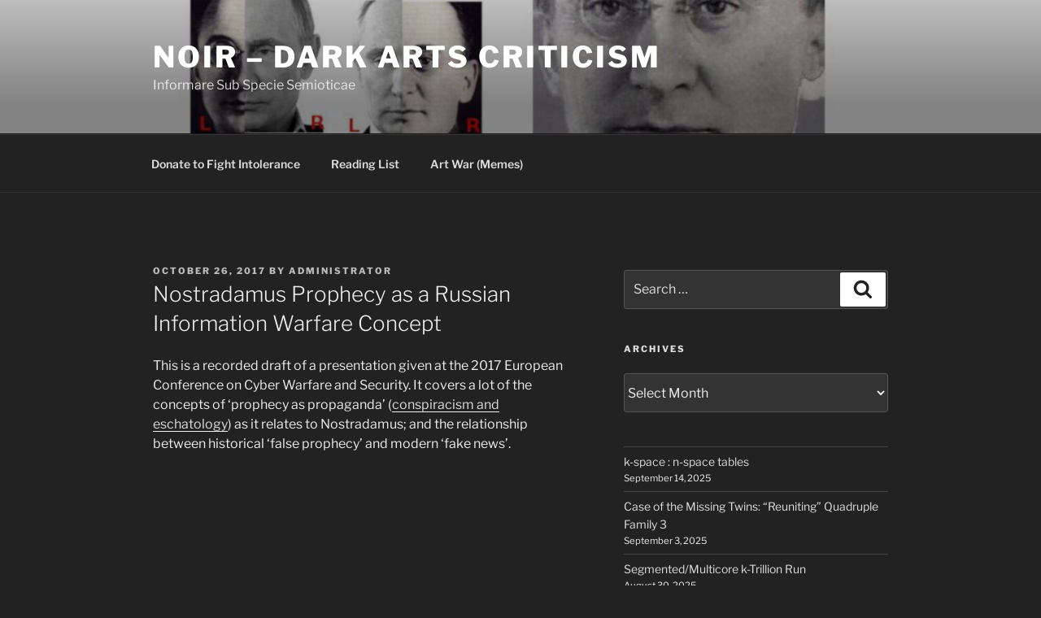

--- FILE ---
content_type: text/html; charset=UTF-8
request_url: https://n01r.com/nostradamus-prophecy-as-a-russian-information-warfare-concept/
body_size: 32657
content:
<!DOCTYPE html>
<html lang="en-US" prefix="og: https://ogp.me/ns#" class="no-js no-svg">
<head>
<meta charset="UTF-8">
<meta name="viewport" content="width=device-width, initial-scale=1.0">
<link rel="profile" href="https://gmpg.org/xfn/11">

<script>
(function(html){html.className = html.className.replace(/\bno-js\b/,'js')})(document.documentElement);
//# sourceURL=twentyseventeen_javascript_detection
</script>
	<style>img:is([sizes="auto" i], [sizes^="auto," i]) { contain-intrinsic-size: 3000px 1500px }</style>
	
<!-- Search Engine Optimization by Rank Math - https://rankmath.com/ -->
<title>Nostradamus Prophecy as a Russian Information Warfare Concept - noir - dark arts criticism</title>
<meta name="robots" content="follow, index, max-snippet:-1, max-video-preview:-1, max-image-preview:large"/>
<link rel="canonical" href="https://n01r.com/nostradamus-prophecy-as-a-russian-information-warfare-concept/" />
<meta property="og:locale" content="en_US" />
<meta property="og:type" content="article" />
<meta property="og:title" content="Nostradamus Prophecy as a Russian Information Warfare Concept - noir - dark arts criticism" />
<meta property="og:description" content="This is a recorded draft of a presentation given at the 2017 European Conference on Cyber Warfare and Security. It covers a lot of the concepts of &#8216;prophecy as propaganda&#8217; (conspiracism and eschatology) as it relates to Nostradamus; and the relationship between historical &#8216;false prophecy&#8217; and modern &#8216;fake news&#8217;. Here&#8217;s the paper: Nostradamus paper from ECCWS &hellip; &lt;p class=&quot;link-more&quot;&gt;&lt;a href=&quot;https://n01r.com/nostradamus-prophecy-as-a-russian-information-warfare-concept/&quot; class=&quot;more-link&quot;&gt;Continue reading&lt;span class=&quot;screen-reader-text&quot;&gt; &quot;Nostradamus Prophecy as a Russian Information Warfare Concept&quot;&lt;/span&gt;&lt;/a&gt;&lt;/p&gt;" />
<meta property="og:url" content="https://n01r.com/nostradamus-prophecy-as-a-russian-information-warfare-concept/" />
<meta property="og:site_name" content="noir - dark arts criticism" />
<meta property="article:publisher" content="https://www.facebook.com/N01Rblog/" />
<meta property="article:tag" content="Information Warfare" />
<meta property="article:tag" content="Nostradamus" />
<meta property="article:tag" content="Orson Welles" />
<meta property="article:tag" content="September 11 2001" />
<meta property="article:section" content="Disinformation" />
<meta property="og:updated_time" content="2018-11-29T20:03:42-05:00" />
<meta property="article:published_time" content="2017-10-26T10:09:41-04:00" />
<meta property="article:modified_time" content="2018-11-29T20:03:42-05:00" />
<meta name="twitter:card" content="summary_large_image" />
<meta name="twitter:title" content="Nostradamus Prophecy as a Russian Information Warfare Concept - noir - dark arts criticism" />
<meta name="twitter:description" content="This is a recorded draft of a presentation given at the 2017 European Conference on Cyber Warfare and Security. It covers a lot of the concepts of &#8216;prophecy as propaganda&#8217; (conspiracism and eschatology) as it relates to Nostradamus; and the relationship between historical &#8216;false prophecy&#8217; and modern &#8216;fake news&#8217;. Here&#8217;s the paper: Nostradamus paper from ECCWS &hellip; &lt;p class=&quot;link-more&quot;&gt;&lt;a href=&quot;https://n01r.com/nostradamus-prophecy-as-a-russian-information-warfare-concept/&quot; class=&quot;more-link&quot;&gt;Continue reading&lt;span class=&quot;screen-reader-text&quot;&gt; &quot;Nostradamus Prophecy as a Russian Information Warfare Concept&quot;&lt;/span&gt;&lt;/a&gt;&lt;/p&gt;" />
<meta name="twitter:site" content="@n01r_blog" />
<meta name="twitter:creator" content="@n01r_blog" />
<meta name="twitter:label1" content="Written by" />
<meta name="twitter:data1" content="administrator" />
<meta name="twitter:label2" content="Time to read" />
<meta name="twitter:data2" content="Less than a minute" />
<script type="application/ld+json" class="rank-math-schema">{"@context":"https://schema.org","@graph":[{"@type":["Person","Organization"],"@id":"https://n01r.com/#person","name":"noir - dark arts criticism","sameAs":["https://www.facebook.com/N01Rblog/","https://twitter.com/n01r_blog","https://www.instagram.com/n01r_blog/"],"logo":{"@type":"ImageObject","@id":"https://n01r.com/#logo","url":"https://n01r.com/wp-content/uploads/2018/12/cropped-very-stable-genius.jpg","contentUrl":"https://n01r.com/wp-content/uploads/2018/12/cropped-very-stable-genius.jpg","caption":"noir - dark arts criticism","inLanguage":"en-US","width":"2000","height":"1646"},"image":{"@type":"ImageObject","@id":"https://n01r.com/#logo","url":"https://n01r.com/wp-content/uploads/2018/12/cropped-very-stable-genius.jpg","contentUrl":"https://n01r.com/wp-content/uploads/2018/12/cropped-very-stable-genius.jpg","caption":"noir - dark arts criticism","inLanguage":"en-US","width":"2000","height":"1646"}},{"@type":"WebSite","@id":"https://n01r.com/#website","url":"https://n01r.com","name":"noir - dark arts criticism","publisher":{"@id":"https://n01r.com/#person"},"inLanguage":"en-US"},{"@type":"WebPage","@id":"https://n01r.com/nostradamus-prophecy-as-a-russian-information-warfare-concept/#webpage","url":"https://n01r.com/nostradamus-prophecy-as-a-russian-information-warfare-concept/","name":"Nostradamus Prophecy as a Russian Information Warfare Concept - noir - dark arts criticism","datePublished":"2017-10-26T10:09:41-04:00","dateModified":"2018-11-29T20:03:42-05:00","isPartOf":{"@id":"https://n01r.com/#website"},"inLanguage":"en-US"},{"@type":"Person","@id":"https://n01r.com/nostradamus-prophecy-as-a-russian-information-warfare-concept/#author","name":"administrator","image":{"@type":"ImageObject","@id":"https://secure.gravatar.com/avatar/c023072755e0d9bd1ddf6fcc4202e48ebcb16c1203b4d416d0bb821dadf6fd50?s=96&amp;d=mm&amp;r=g","url":"https://secure.gravatar.com/avatar/c023072755e0d9bd1ddf6fcc4202e48ebcb16c1203b4d416d0bb821dadf6fd50?s=96&amp;d=mm&amp;r=g","caption":"administrator","inLanguage":"en-US"}},{"@type":"BlogPosting","headline":"Nostradamus Prophecy as a Russian Information Warfare Concept - noir - dark arts criticism","keywords":"false prophecy","datePublished":"2017-10-26T10:09:41-04:00","dateModified":"2018-11-29T20:03:42-05:00","author":{"@id":"https://n01r.com/nostradamus-prophecy-as-a-russian-information-warfare-concept/#author","name":"administrator"},"publisher":{"@id":"https://n01r.com/#person"},"description":"This is a recorded draft of a presentation given at the 2017 European Conference on Cyber Warfare and Security. It covers a lot of the concepts of 'prophecy as propaganda' (conspiracism and eschatology) as it relates to Nostradamus; and the relationship between historical 'false prophecy' and modern 'fake news'.","name":"Nostradamus Prophecy as a Russian Information Warfare Concept - noir - dark arts criticism","@id":"https://n01r.com/nostradamus-prophecy-as-a-russian-information-warfare-concept/#richSnippet","isPartOf":{"@id":"https://n01r.com/nostradamus-prophecy-as-a-russian-information-warfare-concept/#webpage"},"inLanguage":"en-US","mainEntityOfPage":{"@id":"https://n01r.com/nostradamus-prophecy-as-a-russian-information-warfare-concept/#webpage"}}]}</script>
<!-- /Rank Math WordPress SEO plugin -->

<link rel="alternate" type="application/rss+xml" title="noir - dark arts criticism &raquo; Feed" href="https://n01r.com/feed/" />
<link rel="alternate" type="application/rss+xml" title="noir - dark arts criticism &raquo; Comments Feed" href="https://n01r.com/comments/feed/" />
<script>
window._wpemojiSettings = {"baseUrl":"https:\/\/s.w.org\/images\/core\/emoji\/16.0.1\/72x72\/","ext":".png","svgUrl":"https:\/\/s.w.org\/images\/core\/emoji\/16.0.1\/svg\/","svgExt":".svg","source":{"concatemoji":"https:\/\/n01r.com\/wp-includes\/js\/wp-emoji-release.min.js?ver=da449dd127727d0d695d4034b014a171"}};
/*! This file is auto-generated */
!function(s,n){var o,i,e;function c(e){try{var t={supportTests:e,timestamp:(new Date).valueOf()};sessionStorage.setItem(o,JSON.stringify(t))}catch(e){}}function p(e,t,n){e.clearRect(0,0,e.canvas.width,e.canvas.height),e.fillText(t,0,0);var t=new Uint32Array(e.getImageData(0,0,e.canvas.width,e.canvas.height).data),a=(e.clearRect(0,0,e.canvas.width,e.canvas.height),e.fillText(n,0,0),new Uint32Array(e.getImageData(0,0,e.canvas.width,e.canvas.height).data));return t.every(function(e,t){return e===a[t]})}function u(e,t){e.clearRect(0,0,e.canvas.width,e.canvas.height),e.fillText(t,0,0);for(var n=e.getImageData(16,16,1,1),a=0;a<n.data.length;a++)if(0!==n.data[a])return!1;return!0}function f(e,t,n,a){switch(t){case"flag":return n(e,"\ud83c\udff3\ufe0f\u200d\u26a7\ufe0f","\ud83c\udff3\ufe0f\u200b\u26a7\ufe0f")?!1:!n(e,"\ud83c\udde8\ud83c\uddf6","\ud83c\udde8\u200b\ud83c\uddf6")&&!n(e,"\ud83c\udff4\udb40\udc67\udb40\udc62\udb40\udc65\udb40\udc6e\udb40\udc67\udb40\udc7f","\ud83c\udff4\u200b\udb40\udc67\u200b\udb40\udc62\u200b\udb40\udc65\u200b\udb40\udc6e\u200b\udb40\udc67\u200b\udb40\udc7f");case"emoji":return!a(e,"\ud83e\udedf")}return!1}function g(e,t,n,a){var r="undefined"!=typeof WorkerGlobalScope&&self instanceof WorkerGlobalScope?new OffscreenCanvas(300,150):s.createElement("canvas"),o=r.getContext("2d",{willReadFrequently:!0}),i=(o.textBaseline="top",o.font="600 32px Arial",{});return e.forEach(function(e){i[e]=t(o,e,n,a)}),i}function t(e){var t=s.createElement("script");t.src=e,t.defer=!0,s.head.appendChild(t)}"undefined"!=typeof Promise&&(o="wpEmojiSettingsSupports",i=["flag","emoji"],n.supports={everything:!0,everythingExceptFlag:!0},e=new Promise(function(e){s.addEventListener("DOMContentLoaded",e,{once:!0})}),new Promise(function(t){var n=function(){try{var e=JSON.parse(sessionStorage.getItem(o));if("object"==typeof e&&"number"==typeof e.timestamp&&(new Date).valueOf()<e.timestamp+604800&&"object"==typeof e.supportTests)return e.supportTests}catch(e){}return null}();if(!n){if("undefined"!=typeof Worker&&"undefined"!=typeof OffscreenCanvas&&"undefined"!=typeof URL&&URL.createObjectURL&&"undefined"!=typeof Blob)try{var e="postMessage("+g.toString()+"("+[JSON.stringify(i),f.toString(),p.toString(),u.toString()].join(",")+"));",a=new Blob([e],{type:"text/javascript"}),r=new Worker(URL.createObjectURL(a),{name:"wpTestEmojiSupports"});return void(r.onmessage=function(e){c(n=e.data),r.terminate(),t(n)})}catch(e){}c(n=g(i,f,p,u))}t(n)}).then(function(e){for(var t in e)n.supports[t]=e[t],n.supports.everything=n.supports.everything&&n.supports[t],"flag"!==t&&(n.supports.everythingExceptFlag=n.supports.everythingExceptFlag&&n.supports[t]);n.supports.everythingExceptFlag=n.supports.everythingExceptFlag&&!n.supports.flag,n.DOMReady=!1,n.readyCallback=function(){n.DOMReady=!0}}).then(function(){return e}).then(function(){var e;n.supports.everything||(n.readyCallback(),(e=n.source||{}).concatemoji?t(e.concatemoji):e.wpemoji&&e.twemoji&&(t(e.twemoji),t(e.wpemoji)))}))}((window,document),window._wpemojiSettings);
</script>
<style id='wp-emoji-styles-inline-css'>

	img.wp-smiley, img.emoji {
		display: inline !important;
		border: none !important;
		box-shadow: none !important;
		height: 1em !important;
		width: 1em !important;
		margin: 0 0.07em !important;
		vertical-align: -0.1em !important;
		background: none !important;
		padding: 0 !important;
	}
</style>
<link rel='stylesheet' id='wp-block-library-css' href='https://n01r.com/wp-includes/css/dist/block-library/style.min.css?ver=da449dd127727d0d695d4034b014a171' media='all' />
<style id='wp-block-library-theme-inline-css'>
.wp-block-audio :where(figcaption){color:#555;font-size:13px;text-align:center}.is-dark-theme .wp-block-audio :where(figcaption){color:#ffffffa6}.wp-block-audio{margin:0 0 1em}.wp-block-code{border:1px solid #ccc;border-radius:4px;font-family:Menlo,Consolas,monaco,monospace;padding:.8em 1em}.wp-block-embed :where(figcaption){color:#555;font-size:13px;text-align:center}.is-dark-theme .wp-block-embed :where(figcaption){color:#ffffffa6}.wp-block-embed{margin:0 0 1em}.blocks-gallery-caption{color:#555;font-size:13px;text-align:center}.is-dark-theme .blocks-gallery-caption{color:#ffffffa6}:root :where(.wp-block-image figcaption){color:#555;font-size:13px;text-align:center}.is-dark-theme :root :where(.wp-block-image figcaption){color:#ffffffa6}.wp-block-image{margin:0 0 1em}.wp-block-pullquote{border-bottom:4px solid;border-top:4px solid;color:currentColor;margin-bottom:1.75em}.wp-block-pullquote cite,.wp-block-pullquote footer,.wp-block-pullquote__citation{color:currentColor;font-size:.8125em;font-style:normal;text-transform:uppercase}.wp-block-quote{border-left:.25em solid;margin:0 0 1.75em;padding-left:1em}.wp-block-quote cite,.wp-block-quote footer{color:currentColor;font-size:.8125em;font-style:normal;position:relative}.wp-block-quote:where(.has-text-align-right){border-left:none;border-right:.25em solid;padding-left:0;padding-right:1em}.wp-block-quote:where(.has-text-align-center){border:none;padding-left:0}.wp-block-quote.is-large,.wp-block-quote.is-style-large,.wp-block-quote:where(.is-style-plain){border:none}.wp-block-search .wp-block-search__label{font-weight:700}.wp-block-search__button{border:1px solid #ccc;padding:.375em .625em}:where(.wp-block-group.has-background){padding:1.25em 2.375em}.wp-block-separator.has-css-opacity{opacity:.4}.wp-block-separator{border:none;border-bottom:2px solid;margin-left:auto;margin-right:auto}.wp-block-separator.has-alpha-channel-opacity{opacity:1}.wp-block-separator:not(.is-style-wide):not(.is-style-dots){width:100px}.wp-block-separator.has-background:not(.is-style-dots){border-bottom:none;height:1px}.wp-block-separator.has-background:not(.is-style-wide):not(.is-style-dots){height:2px}.wp-block-table{margin:0 0 1em}.wp-block-table td,.wp-block-table th{word-break:normal}.wp-block-table :where(figcaption){color:#555;font-size:13px;text-align:center}.is-dark-theme .wp-block-table :where(figcaption){color:#ffffffa6}.wp-block-video :where(figcaption){color:#555;font-size:13px;text-align:center}.is-dark-theme .wp-block-video :where(figcaption){color:#ffffffa6}.wp-block-video{margin:0 0 1em}:root :where(.wp-block-template-part.has-background){margin-bottom:0;margin-top:0;padding:1.25em 2.375em}
</style>
<style id='classic-theme-styles-inline-css'>
/*! This file is auto-generated */
.wp-block-button__link{color:#fff;background-color:#32373c;border-radius:9999px;box-shadow:none;text-decoration:none;padding:calc(.667em + 2px) calc(1.333em + 2px);font-size:1.125em}.wp-block-file__button{background:#32373c;color:#fff;text-decoration:none}
</style>
<style id='global-styles-inline-css'>
:root{--wp--preset--aspect-ratio--square: 1;--wp--preset--aspect-ratio--4-3: 4/3;--wp--preset--aspect-ratio--3-4: 3/4;--wp--preset--aspect-ratio--3-2: 3/2;--wp--preset--aspect-ratio--2-3: 2/3;--wp--preset--aspect-ratio--16-9: 16/9;--wp--preset--aspect-ratio--9-16: 9/16;--wp--preset--color--black: #000000;--wp--preset--color--cyan-bluish-gray: #abb8c3;--wp--preset--color--white: #ffffff;--wp--preset--color--pale-pink: #f78da7;--wp--preset--color--vivid-red: #cf2e2e;--wp--preset--color--luminous-vivid-orange: #ff6900;--wp--preset--color--luminous-vivid-amber: #fcb900;--wp--preset--color--light-green-cyan: #7bdcb5;--wp--preset--color--vivid-green-cyan: #00d084;--wp--preset--color--pale-cyan-blue: #8ed1fc;--wp--preset--color--vivid-cyan-blue: #0693e3;--wp--preset--color--vivid-purple: #9b51e0;--wp--preset--gradient--vivid-cyan-blue-to-vivid-purple: linear-gradient(135deg,rgba(6,147,227,1) 0%,rgb(155,81,224) 100%);--wp--preset--gradient--light-green-cyan-to-vivid-green-cyan: linear-gradient(135deg,rgb(122,220,180) 0%,rgb(0,208,130) 100%);--wp--preset--gradient--luminous-vivid-amber-to-luminous-vivid-orange: linear-gradient(135deg,rgba(252,185,0,1) 0%,rgba(255,105,0,1) 100%);--wp--preset--gradient--luminous-vivid-orange-to-vivid-red: linear-gradient(135deg,rgba(255,105,0,1) 0%,rgb(207,46,46) 100%);--wp--preset--gradient--very-light-gray-to-cyan-bluish-gray: linear-gradient(135deg,rgb(238,238,238) 0%,rgb(169,184,195) 100%);--wp--preset--gradient--cool-to-warm-spectrum: linear-gradient(135deg,rgb(74,234,220) 0%,rgb(151,120,209) 20%,rgb(207,42,186) 40%,rgb(238,44,130) 60%,rgb(251,105,98) 80%,rgb(254,248,76) 100%);--wp--preset--gradient--blush-light-purple: linear-gradient(135deg,rgb(255,206,236) 0%,rgb(152,150,240) 100%);--wp--preset--gradient--blush-bordeaux: linear-gradient(135deg,rgb(254,205,165) 0%,rgb(254,45,45) 50%,rgb(107,0,62) 100%);--wp--preset--gradient--luminous-dusk: linear-gradient(135deg,rgb(255,203,112) 0%,rgb(199,81,192) 50%,rgb(65,88,208) 100%);--wp--preset--gradient--pale-ocean: linear-gradient(135deg,rgb(255,245,203) 0%,rgb(182,227,212) 50%,rgb(51,167,181) 100%);--wp--preset--gradient--electric-grass: linear-gradient(135deg,rgb(202,248,128) 0%,rgb(113,206,126) 100%);--wp--preset--gradient--midnight: linear-gradient(135deg,rgb(2,3,129) 0%,rgb(40,116,252) 100%);--wp--preset--font-size--small: 13px;--wp--preset--font-size--medium: 20px;--wp--preset--font-size--large: 36px;--wp--preset--font-size--x-large: 42px;--wp--preset--spacing--20: 0.44rem;--wp--preset--spacing--30: 0.67rem;--wp--preset--spacing--40: 1rem;--wp--preset--spacing--50: 1.5rem;--wp--preset--spacing--60: 2.25rem;--wp--preset--spacing--70: 3.38rem;--wp--preset--spacing--80: 5.06rem;--wp--preset--shadow--natural: 6px 6px 9px rgba(0, 0, 0, 0.2);--wp--preset--shadow--deep: 12px 12px 50px rgba(0, 0, 0, 0.4);--wp--preset--shadow--sharp: 6px 6px 0px rgba(0, 0, 0, 0.2);--wp--preset--shadow--outlined: 6px 6px 0px -3px rgba(255, 255, 255, 1), 6px 6px rgba(0, 0, 0, 1);--wp--preset--shadow--crisp: 6px 6px 0px rgba(0, 0, 0, 1);}:where(.is-layout-flex){gap: 0.5em;}:where(.is-layout-grid){gap: 0.5em;}body .is-layout-flex{display: flex;}.is-layout-flex{flex-wrap: wrap;align-items: center;}.is-layout-flex > :is(*, div){margin: 0;}body .is-layout-grid{display: grid;}.is-layout-grid > :is(*, div){margin: 0;}:where(.wp-block-columns.is-layout-flex){gap: 2em;}:where(.wp-block-columns.is-layout-grid){gap: 2em;}:where(.wp-block-post-template.is-layout-flex){gap: 1.25em;}:where(.wp-block-post-template.is-layout-grid){gap: 1.25em;}.has-black-color{color: var(--wp--preset--color--black) !important;}.has-cyan-bluish-gray-color{color: var(--wp--preset--color--cyan-bluish-gray) !important;}.has-white-color{color: var(--wp--preset--color--white) !important;}.has-pale-pink-color{color: var(--wp--preset--color--pale-pink) !important;}.has-vivid-red-color{color: var(--wp--preset--color--vivid-red) !important;}.has-luminous-vivid-orange-color{color: var(--wp--preset--color--luminous-vivid-orange) !important;}.has-luminous-vivid-amber-color{color: var(--wp--preset--color--luminous-vivid-amber) !important;}.has-light-green-cyan-color{color: var(--wp--preset--color--light-green-cyan) !important;}.has-vivid-green-cyan-color{color: var(--wp--preset--color--vivid-green-cyan) !important;}.has-pale-cyan-blue-color{color: var(--wp--preset--color--pale-cyan-blue) !important;}.has-vivid-cyan-blue-color{color: var(--wp--preset--color--vivid-cyan-blue) !important;}.has-vivid-purple-color{color: var(--wp--preset--color--vivid-purple) !important;}.has-black-background-color{background-color: var(--wp--preset--color--black) !important;}.has-cyan-bluish-gray-background-color{background-color: var(--wp--preset--color--cyan-bluish-gray) !important;}.has-white-background-color{background-color: var(--wp--preset--color--white) !important;}.has-pale-pink-background-color{background-color: var(--wp--preset--color--pale-pink) !important;}.has-vivid-red-background-color{background-color: var(--wp--preset--color--vivid-red) !important;}.has-luminous-vivid-orange-background-color{background-color: var(--wp--preset--color--luminous-vivid-orange) !important;}.has-luminous-vivid-amber-background-color{background-color: var(--wp--preset--color--luminous-vivid-amber) !important;}.has-light-green-cyan-background-color{background-color: var(--wp--preset--color--light-green-cyan) !important;}.has-vivid-green-cyan-background-color{background-color: var(--wp--preset--color--vivid-green-cyan) !important;}.has-pale-cyan-blue-background-color{background-color: var(--wp--preset--color--pale-cyan-blue) !important;}.has-vivid-cyan-blue-background-color{background-color: var(--wp--preset--color--vivid-cyan-blue) !important;}.has-vivid-purple-background-color{background-color: var(--wp--preset--color--vivid-purple) !important;}.has-black-border-color{border-color: var(--wp--preset--color--black) !important;}.has-cyan-bluish-gray-border-color{border-color: var(--wp--preset--color--cyan-bluish-gray) !important;}.has-white-border-color{border-color: var(--wp--preset--color--white) !important;}.has-pale-pink-border-color{border-color: var(--wp--preset--color--pale-pink) !important;}.has-vivid-red-border-color{border-color: var(--wp--preset--color--vivid-red) !important;}.has-luminous-vivid-orange-border-color{border-color: var(--wp--preset--color--luminous-vivid-orange) !important;}.has-luminous-vivid-amber-border-color{border-color: var(--wp--preset--color--luminous-vivid-amber) !important;}.has-light-green-cyan-border-color{border-color: var(--wp--preset--color--light-green-cyan) !important;}.has-vivid-green-cyan-border-color{border-color: var(--wp--preset--color--vivid-green-cyan) !important;}.has-pale-cyan-blue-border-color{border-color: var(--wp--preset--color--pale-cyan-blue) !important;}.has-vivid-cyan-blue-border-color{border-color: var(--wp--preset--color--vivid-cyan-blue) !important;}.has-vivid-purple-border-color{border-color: var(--wp--preset--color--vivid-purple) !important;}.has-vivid-cyan-blue-to-vivid-purple-gradient-background{background: var(--wp--preset--gradient--vivid-cyan-blue-to-vivid-purple) !important;}.has-light-green-cyan-to-vivid-green-cyan-gradient-background{background: var(--wp--preset--gradient--light-green-cyan-to-vivid-green-cyan) !important;}.has-luminous-vivid-amber-to-luminous-vivid-orange-gradient-background{background: var(--wp--preset--gradient--luminous-vivid-amber-to-luminous-vivid-orange) !important;}.has-luminous-vivid-orange-to-vivid-red-gradient-background{background: var(--wp--preset--gradient--luminous-vivid-orange-to-vivid-red) !important;}.has-very-light-gray-to-cyan-bluish-gray-gradient-background{background: var(--wp--preset--gradient--very-light-gray-to-cyan-bluish-gray) !important;}.has-cool-to-warm-spectrum-gradient-background{background: var(--wp--preset--gradient--cool-to-warm-spectrum) !important;}.has-blush-light-purple-gradient-background{background: var(--wp--preset--gradient--blush-light-purple) !important;}.has-blush-bordeaux-gradient-background{background: var(--wp--preset--gradient--blush-bordeaux) !important;}.has-luminous-dusk-gradient-background{background: var(--wp--preset--gradient--luminous-dusk) !important;}.has-pale-ocean-gradient-background{background: var(--wp--preset--gradient--pale-ocean) !important;}.has-electric-grass-gradient-background{background: var(--wp--preset--gradient--electric-grass) !important;}.has-midnight-gradient-background{background: var(--wp--preset--gradient--midnight) !important;}.has-small-font-size{font-size: var(--wp--preset--font-size--small) !important;}.has-medium-font-size{font-size: var(--wp--preset--font-size--medium) !important;}.has-large-font-size{font-size: var(--wp--preset--font-size--large) !important;}.has-x-large-font-size{font-size: var(--wp--preset--font-size--x-large) !important;}
:where(.wp-block-post-template.is-layout-flex){gap: 1.25em;}:where(.wp-block-post-template.is-layout-grid){gap: 1.25em;}
:where(.wp-block-columns.is-layout-flex){gap: 2em;}:where(.wp-block-columns.is-layout-grid){gap: 2em;}
:root :where(.wp-block-pullquote){font-size: 1.5em;line-height: 1.6;}
</style>
<link rel='stylesheet' id='wp-components-css' href='https://n01r.com/wp-includes/css/dist/components/style.min.css?ver=da449dd127727d0d695d4034b014a171' media='all' />
<link rel='stylesheet' id='godaddy-styles-css' href='https://n01r.com/wp-content/mu-plugins/vendor/wpex/godaddy-launch/includes/Dependencies/GoDaddy/Styles/build/latest.css?ver=2.0.2' media='all' />
<link rel='stylesheet' id='twentyseventeen-fonts-css' href='https://n01r.com/wp-content/themes/twentyseventeen/assets/fonts/font-libre-franklin.css?ver=20230328' media='all' />
<link rel='stylesheet' id='twentyseventeen-style-css' href='https://n01r.com/wp-content/themes/twentyseventeen/style.css?ver=20251202' media='all' />
<link rel='stylesheet' id='twentyseventeen-block-style-css' href='https://n01r.com/wp-content/themes/twentyseventeen/assets/css/blocks.css?ver=20240729' media='all' />
<link rel='stylesheet' id='twentyseventeen-colors-dark-css' href='https://n01r.com/wp-content/themes/twentyseventeen/assets/css/colors-dark.css?ver=20240412' media='all' />
<script src="https://n01r.com/wp-includes/js/jquery/jquery.min.js?ver=3.7.1" id="jquery-core-js"></script>
<script src="https://n01r.com/wp-includes/js/jquery/jquery-migrate.min.js?ver=3.4.1" id="jquery-migrate-js"></script>
<script id="twentyseventeen-global-js-extra">
var twentyseventeenScreenReaderText = {"quote":"<svg class=\"icon icon-quote-right\" aria-hidden=\"true\" role=\"img\"> <use href=\"#icon-quote-right\" xlink:href=\"#icon-quote-right\"><\/use> <\/svg>","expand":"Expand child menu","collapse":"Collapse child menu","icon":"<svg class=\"icon icon-angle-down\" aria-hidden=\"true\" role=\"img\"> <use href=\"#icon-angle-down\" xlink:href=\"#icon-angle-down\"><\/use> <span class=\"svg-fallback icon-angle-down\"><\/span><\/svg>"};
</script>
<script src="https://n01r.com/wp-content/themes/twentyseventeen/assets/js/global.js?ver=20211130" id="twentyseventeen-global-js" defer data-wp-strategy="defer"></script>
<script src="https://n01r.com/wp-content/themes/twentyseventeen/assets/js/navigation.js?ver=20210122" id="twentyseventeen-navigation-js" defer data-wp-strategy="defer"></script>
<link rel="https://api.w.org/" href="https://n01r.com/wp-json/" /><link rel="alternate" title="JSON" type="application/json" href="https://n01r.com/wp-json/wp/v2/posts/75" /><link rel="EditURI" type="application/rsd+xml" title="RSD" href="https://n01r.com/xmlrpc.php?rsd" />
<link rel="alternate" title="oEmbed (JSON)" type="application/json+oembed" href="https://n01r.com/wp-json/oembed/1.0/embed?url=https%3A%2F%2Fn01r.com%2Fnostradamus-prophecy-as-a-russian-information-warfare-concept%2F" />
<link rel="alternate" title="oEmbed (XML)" type="text/xml+oembed" href="https://n01r.com/wp-json/oembed/1.0/embed?url=https%3A%2F%2Fn01r.com%2Fnostradamus-prophecy-as-a-russian-information-warfare-concept%2F&#038;format=xml" />
		<style id="twentyseventeen-custom-header-styles" type="text/css">
				.site-title a,
		.colors-dark .site-title a,
		.colors-custom .site-title a,
		body.has-header-image .site-title a,
		body.has-header-video .site-title a,
		body.has-header-image.colors-dark .site-title a,
		body.has-header-video.colors-dark .site-title a,
		body.has-header-image.colors-custom .site-title a,
		body.has-header-video.colors-custom .site-title a,
		.site-description,
		.colors-dark .site-description,
		.colors-custom .site-description,
		body.has-header-image .site-description,
		body.has-header-video .site-description,
		body.has-header-image.colors-dark .site-description,
		body.has-header-video.colors-dark .site-description,
		body.has-header-image.colors-custom .site-description,
		body.has-header-video.colors-custom .site-description {
			color: #ffffff;
		}
		</style>
		<link rel="icon" href="https://n01r.com/wp-content/uploads/2018/06/cropped-n01r512-32x32.jpg" sizes="32x32" />
<link rel="icon" href="https://n01r.com/wp-content/uploads/2018/06/cropped-n01r512-192x192.jpg" sizes="192x192" />
<link rel="apple-touch-icon" href="https://n01r.com/wp-content/uploads/2018/06/cropped-n01r512-180x180.jpg" />
<meta name="msapplication-TileImage" content="https://n01r.com/wp-content/uploads/2018/06/cropped-n01r512-270x270.jpg" />
		<style id="wp-custom-css">
			iframe.myframe {
    background: #fff;
}		</style>
		</head>

<body data-rsssl=1 class="wp-singular post-template-default single single-post postid-75 single-format-video wp-embed-responsive wp-theme-twentyseventeen has-header-image has-sidebar colors-dark">
<div id="page" class="site">
	<a class="skip-link screen-reader-text" href="#content">
		Skip to content	</a>

	<header id="masthead" class="site-header">

		<div class="custom-header">

		<div class="custom-header-media">
			<div id="wp-custom-header" class="wp-custom-header"><img src="https://n01r.com/wp-content/uploads/2022/02/cropped-Beria-and-Putin-Like-Father-like-Son-1.jpg" width="2000" height="1199" alt="" srcset="https://n01r.com/wp-content/uploads/2022/02/cropped-Beria-and-Putin-Like-Father-like-Son-1.jpg 2000w, https://n01r.com/wp-content/uploads/2022/02/cropped-Beria-and-Putin-Like-Father-like-Son-1-300x180.jpg 300w, https://n01r.com/wp-content/uploads/2022/02/cropped-Beria-and-Putin-Like-Father-like-Son-1-1024x614.jpg 1024w, https://n01r.com/wp-content/uploads/2022/02/cropped-Beria-and-Putin-Like-Father-like-Son-1-768x460.jpg 768w, https://n01r.com/wp-content/uploads/2022/02/cropped-Beria-and-Putin-Like-Father-like-Son-1-1536x921.jpg 1536w" sizes="(max-width: 767px) 200vw, 100vw" decoding="async" fetchpriority="high" /></div>		</div>

	<div class="site-branding">
	<div class="wrap">

		
		<div class="site-branding-text">
							<p class="site-title"><a href="https://n01r.com/" rel="home" >noir &#8211; dark arts criticism</a></p>
								<p class="site-description">Informare Sub Specie Semioticae</p>
					</div><!-- .site-branding-text -->

		
	</div><!-- .wrap -->
</div><!-- .site-branding -->

</div><!-- .custom-header -->

					<div class="navigation-top">
				<div class="wrap">
					<nav id="site-navigation" class="main-navigation" aria-label="Top Menu">
	<button class="menu-toggle" aria-controls="top-menu" aria-expanded="false">
		<svg class="icon icon-bars" aria-hidden="true" role="img"> <use href="#icon-bars" xlink:href="#icon-bars"></use> </svg><svg class="icon icon-close" aria-hidden="true" role="img"> <use href="#icon-close" xlink:href="#icon-close"></use> </svg>Menu	</button>

	<div class="menu-main-container"><ul id="top-menu" class="menu"><li id="menu-item-212" class="menu-item menu-item-type-post_type menu-item-object-page menu-item-212"><a href="https://n01r.com/donate-to-fight-intolerance/">Donate to Fight Intolerance</a></li>
<li id="menu-item-1177" class="menu-item menu-item-type-post_type menu-item-object-page menu-item-1177"><a href="https://n01r.com/?page_id=1174">Reading List</a></li>
<li id="menu-item-4334" class="menu-item menu-item-type-post_type menu-item-object-page menu-item-4334"><a href="https://n01r.com/art-war-memes/">Art War (Memes)</a></li>
</ul></div>
	</nav><!-- #site-navigation -->
				</div><!-- .wrap -->
			</div><!-- .navigation-top -->
		
	</header><!-- #masthead -->

	
	<div class="site-content-contain">
		<div id="content" class="site-content">

<div class="wrap">
	<div id="primary" class="content-area">
		<main id="main" class="site-main">

			
<article id="post-75" class="post-75 post type-post status-publish format-video hentry category-disinformation category-apocalypse category-culture tag-information-warfare tag-nostradamus tag-orson-welles tag-september-11-2001 post_format-post-format-video">
		<header class="entry-header">
		<div class="entry-meta"><span class="posted-on"><span class="screen-reader-text">Posted on</span> <a href="https://n01r.com/nostradamus-prophecy-as-a-russian-information-warfare-concept/" rel="bookmark"><time class="entry-date published" datetime="2017-10-26T10:09:41-04:00">October 26, 2017</time><time class="updated" datetime="2018-11-29T20:03:42-05:00">November 29, 2018</time></a></span><span class="byline"> by <span class="author vcard"><a class="url fn n" href="https://n01r.com/author/samhandwich/">administrator</a></span></span></div><!-- .entry-meta --><h1 class="entry-title">Nostradamus Prophecy as a Russian Information Warfare Concept</h1>	</header><!-- .entry-header -->

	
	
	<div class="entry-content">

		<p>This is a recorded draft of a presentation given at the 2017 European Conference on Cyber Warfare and Security. It covers a lot of the concepts of &#8216;prophecy as propaganda&#8217; (<a href="https://n01r.com/political-model-conspiracy-theory-serving-russian-perspective/" target="_blank" rel="noopener">conspiracism and eschatology</a>) as it relates to Nostradamus; and the relationship between historical &#8216;false prophecy&#8217; and modern &#8216;fake news&#8217;.</p>
<p><iframe title="Nostradamus as Russian Disinformation and Information Warfare" width="525" height="295" src="https://www.youtube.com/embed/BPT63w8pt_o?feature=oembed" frameborder="0" allow="accelerometer; autoplay; clipboard-write; encrypted-media; gyroscope; picture-in-picture; web-share" referrerpolicy="strict-origin-when-cross-origin" allowfullscreen></iframe></p>
<p>Here&#8217;s the paper: <a href="https://n01r.com/wp-content/uploads/2017/10/Nostradamus-paper-from-ECCWS-2017.pdf">Nostradamus paper from ECCWS 2017</a></p>

	</div><!-- .entry-content -->

	<footer class="entry-footer"><span class="cat-tags-links"><span class="cat-links"><svg class="icon icon-folder-open" aria-hidden="true" role="img"> <use href="#icon-folder-open" xlink:href="#icon-folder-open"></use> </svg><span class="screen-reader-text">Categories</span><a href="https://n01r.com/category/disinformation/" rel="category tag">Disinformation</a>, <a href="https://n01r.com/category/apocalypse/" rel="category tag">Apocalypse</a>, <a href="https://n01r.com/category/culture/" rel="category tag">Culture</a></span><span class="tags-links"><svg class="icon icon-hashtag" aria-hidden="true" role="img"> <use href="#icon-hashtag" xlink:href="#icon-hashtag"></use> </svg><span class="screen-reader-text">Tags</span><a href="https://n01r.com/tag/information-warfare/" rel="tag">Information Warfare</a>, <a href="https://n01r.com/tag/nostradamus/" rel="tag">Nostradamus</a>, <a href="https://n01r.com/tag/orson-welles/" rel="tag">Orson Welles</a>, <a href="https://n01r.com/tag/september-11-2001/" rel="tag">September 11 2001</a></span></span></footer> <!-- .entry-footer -->
</article><!-- #post-75 -->

	<nav class="navigation post-navigation" aria-label="Posts">
		<h2 class="screen-reader-text">Post navigation</h2>
		<div class="nav-links"><div class="nav-next"><a href="https://n01r.com/1938s-the-war-of-the-worlds-radio-hoax-was-inspired-by-antifascist-foreign-propagandists-in-1930s-hollywood/" rel="next"><span class="screen-reader-text">Next Post</span><span aria-hidden="true" class="nav-subtitle">Next</span> <span class="nav-title">Orson Welles&#8217; &#8220;The War of the Worlds&#8221; Radio Hoax was Inspired by Antifascist Foreign Propagandists in 1930&#8217;s Hollywood<span class="nav-title-icon-wrapper"><svg class="icon icon-arrow-right" aria-hidden="true" role="img"> <use href="#icon-arrow-right" xlink:href="#icon-arrow-right"></use> </svg></span></span></a></div></div>
	</nav>
		</main><!-- #main -->
	</div><!-- #primary -->
	
<aside id="secondary" class="widget-area" aria-label="Blog Sidebar">
	<section id="search-2" class="widget widget_search">

<form role="search" method="get" class="search-form" action="https://n01r.com/">
	<label for="search-form-1">
		<span class="screen-reader-text">
			Search for:		</span>
	</label>
	<input type="search" id="search-form-1" class="search-field" placeholder="Search &hellip;" value="" name="s" />
	<button type="submit" class="search-submit"><svg class="icon icon-search" aria-hidden="true" role="img"> <use href="#icon-search" xlink:href="#icon-search"></use> </svg><span class="screen-reader-text">
		Search	</span></button>
</form>
</section><section id="archives-2" class="widget widget_archive"><h2 class="widget-title">Archives</h2>		<label class="screen-reader-text" for="archives-dropdown-2">Archives</label>
		<select id="archives-dropdown-2" name="archive-dropdown">
			
			<option value="">Select Month</option>
				<option value='https://n01r.com/2025/09/'> September 2025 &nbsp;(2)</option>
	<option value='https://n01r.com/2025/08/'> August 2025 &nbsp;(7)</option>
	<option value='https://n01r.com/2025/07/'> July 2025 &nbsp;(5)</option>
	<option value='https://n01r.com/2025/06/'> June 2025 &nbsp;(3)</option>
	<option value='https://n01r.com/2025/04/'> April 2025 &nbsp;(3)</option>
	<option value='https://n01r.com/2024/12/'> December 2024 &nbsp;(1)</option>
	<option value='https://n01r.com/2024/11/'> November 2024 &nbsp;(1)</option>
	<option value='https://n01r.com/2024/07/'> July 2024 &nbsp;(1)</option>
	<option value='https://n01r.com/2024/06/'> June 2024 &nbsp;(5)</option>
	<option value='https://n01r.com/2024/05/'> May 2024 &nbsp;(17)</option>
	<option value='https://n01r.com/2023/12/'> December 2023 &nbsp;(2)</option>
	<option value='https://n01r.com/2023/07/'> July 2023 &nbsp;(1)</option>
	<option value='https://n01r.com/2022/12/'> December 2022 &nbsp;(3)</option>
	<option value='https://n01r.com/2022/09/'> September 2022 &nbsp;(1)</option>
	<option value='https://n01r.com/2022/07/'> July 2022 &nbsp;(1)</option>
	<option value='https://n01r.com/2022/06/'> June 2022 &nbsp;(1)</option>
	<option value='https://n01r.com/2022/02/'> February 2022 &nbsp;(1)</option>
	<option value='https://n01r.com/2022/01/'> January 2022 &nbsp;(2)</option>
	<option value='https://n01r.com/2021/12/'> December 2021 &nbsp;(1)</option>
	<option value='https://n01r.com/2021/11/'> November 2021 &nbsp;(1)</option>
	<option value='https://n01r.com/2021/10/'> October 2021 &nbsp;(1)</option>
	<option value='https://n01r.com/2021/09/'> September 2021 &nbsp;(2)</option>
	<option value='https://n01r.com/2021/08/'> August 2021 &nbsp;(2)</option>
	<option value='https://n01r.com/2021/07/'> July 2021 &nbsp;(4)</option>
	<option value='https://n01r.com/2021/06/'> June 2021 &nbsp;(1)</option>
	<option value='https://n01r.com/2021/04/'> April 2021 &nbsp;(2)</option>
	<option value='https://n01r.com/2021/03/'> March 2021 &nbsp;(1)</option>
	<option value='https://n01r.com/2021/02/'> February 2021 &nbsp;(2)</option>
	<option value='https://n01r.com/2021/01/'> January 2021 &nbsp;(2)</option>
	<option value='https://n01r.com/2020/11/'> November 2020 &nbsp;(1)</option>
	<option value='https://n01r.com/2020/05/'> May 2020 &nbsp;(2)</option>
	<option value='https://n01r.com/2020/04/'> April 2020 &nbsp;(2)</option>
	<option value='https://n01r.com/2020/03/'> March 2020 &nbsp;(2)</option>
	<option value='https://n01r.com/2020/02/'> February 2020 &nbsp;(6)</option>
	<option value='https://n01r.com/2020/01/'> January 2020 &nbsp;(4)</option>
	<option value='https://n01r.com/2019/12/'> December 2019 &nbsp;(5)</option>
	<option value='https://n01r.com/2019/11/'> November 2019 &nbsp;(4)</option>
	<option value='https://n01r.com/2019/10/'> October 2019 &nbsp;(1)</option>
	<option value='https://n01r.com/2019/05/'> May 2019 &nbsp;(2)</option>
	<option value='https://n01r.com/2019/04/'> April 2019 &nbsp;(3)</option>
	<option value='https://n01r.com/2019/03/'> March 2019 &nbsp;(1)</option>
	<option value='https://n01r.com/2019/02/'> February 2019 &nbsp;(1)</option>
	<option value='https://n01r.com/2019/01/'> January 2019 &nbsp;(1)</option>
	<option value='https://n01r.com/2018/12/'> December 2018 &nbsp;(7)</option>
	<option value='https://n01r.com/2018/11/'> November 2018 &nbsp;(7)</option>
	<option value='https://n01r.com/2018/10/'> October 2018 &nbsp;(2)</option>
	<option value='https://n01r.com/2018/09/'> September 2018 &nbsp;(7)</option>
	<option value='https://n01r.com/2018/08/'> August 2018 &nbsp;(6)</option>
	<option value='https://n01r.com/2018/07/'> July 2018 &nbsp;(5)</option>
	<option value='https://n01r.com/2018/06/'> June 2018 &nbsp;(12)</option>
	<option value='https://n01r.com/2018/03/'> March 2018 &nbsp;(6)</option>
	<option value='https://n01r.com/2018/02/'> February 2018 &nbsp;(5)</option>
	<option value='https://n01r.com/2018/01/'> January 2018 &nbsp;(7)</option>
	<option value='https://n01r.com/2017/12/'> December 2017 &nbsp;(4)</option>
	<option value='https://n01r.com/2017/11/'> November 2017 &nbsp;(2)</option>
	<option value='https://n01r.com/2017/10/'> October 2017 &nbsp;(9)</option>

		</select>

			<script>
(function() {
	var dropdown = document.getElementById( "archives-dropdown-2" );
	function onSelectChange() {
		if ( dropdown.options[ dropdown.selectedIndex ].value !== '' ) {
			document.location.href = this.options[ this.selectedIndex ].value;
		}
	}
	dropdown.onchange = onSelectChange;
})();
</script>
</section><section id="block-12" class="widget widget_block widget_recent_entries"><ul class="wp-block-latest-posts__list has-dates wp-block-latest-posts"><li><a class="wp-block-latest-posts__post-title" href="https://n01r.com/k-space-n-space-tables/">k-space : n-space tables</a><time datetime="2025-09-14T05:58:37-04:00" class="wp-block-latest-posts__post-date">September 14, 2025</time></li>
<li><a class="wp-block-latest-posts__post-title" href="https://n01r.com/case-of-the-missing-twins-reuniting-quadruple-family-3/">Case of the Missing Twins: &#8220;Reuniting&#8221; Quadruple Family 3</a><time datetime="2025-09-03T05:14:48-04:00" class="wp-block-latest-posts__post-date">September 3, 2025</time></li>
<li><a class="wp-block-latest-posts__post-title" href="https://n01r.com/segmented-multicore-k-trillion-run/">Segmented/Multicore k-Trillion Run</a><time datetime="2025-08-30T21:05:16-04:00" class="wp-block-latest-posts__post-date">August 30, 2025</time></li>
<li><a class="wp-block-latest-posts__post-title" href="https://n01r.com/visualization-of-the-diophantine-twin-prime-index-conjecture/">Visualization of the Diophantine Twin Prime Index Conjecture</a><time datetime="2025-08-23T09:22:18-04:00" class="wp-block-latest-posts__post-date">August 23, 2025</time></li>
<li><a class="wp-block-latest-posts__post-title" href="https://n01r.com/6k-1-and-6k1-pattern-analyzer-module/">6k-1 and 6k+1 Pattern Analyzer Module</a><time datetime="2025-08-17T11:09:31-04:00" class="wp-block-latest-posts__post-date">August 17, 2025</time></li>
<li><a class="wp-block-latest-posts__post-title" href="https://n01r.com/twin-prime-analysis-workbench-1-0/">Twin Prime Analysis Workbench 1.0</a><time datetime="2025-08-10T12:41:58-04:00" class="wp-block-latest-posts__post-date">August 10, 2025</time></li>
<li><a class="wp-block-latest-posts__post-title" href="https://n01r.com/constellation-hunter-twin-prime-analyzer-4-0/">Constellation Hunter (Twin Prime Analyzer 4.0)</a><time datetime="2025-08-06T20:36:05-04:00" class="wp-block-latest-posts__post-date">August 6, 2025</time></li>
<li><a class="wp-block-latest-posts__post-title" href="https://n01r.com/twin-prime-density-analyzer-3-0-soe-variant/">Twin Prime Density Analyzer 3.0 &#8211; SoE Variant</a><time datetime="2025-08-02T07:44:05-04:00" class="wp-block-latest-posts__post-date">August 2, 2025</time></li>
<li><a class="wp-block-latest-posts__post-title" href="https://n01r.com/twin-prime-index-density-sequence-analyzer-2-0/">Twin Prime Index Density Sequence Analyzer 2.0</a><time datetime="2025-08-01T06:01:00-04:00" class="wp-block-latest-posts__post-date">August 1, 2025</time></li>
<li><a class="wp-block-latest-posts__post-title" href="https://n01r.com/density-sequence-analyzer-for-k-6xy-x-y/">Density Sequence Analyzer for k \ |6xy + x + y|</a><time datetime="2025-07-27T13:07:20-04:00" class="wp-block-latest-posts__post-date">July 27, 2025</time></li>
<li><a class="wp-block-latest-posts__post-title" href="https://n01r.com/forensic-semiotic-recruiting-resume-evaluation-and-candidate-engagement-model/">Forensic Semiotic Recruiting Resume Evaluation and Candidate Engagement Model</a><time datetime="2025-07-21T20:36:55-04:00" class="wp-block-latest-posts__post-date">July 21, 2025</time></li>
<li><a class="wp-block-latest-posts__post-title" href="https://n01r.com/asymptotic-relationships-of-arithmetic-progressions-and-their-composites-with-diophantine-solutions/">Asymptotic Relationships of Arithmetic Progressions and their Composites with Diophantine Solutions</a><time datetime="2025-07-21T19:34:39-04:00" class="wp-block-latest-posts__post-date">July 21, 2025</time></li>
<li><a class="wp-block-latest-posts__post-title" href="https://n01r.com/empirically-analyzing-the-twin-prime-indices/">Empirically Analyzing the Twin Prime Indices</a><time datetime="2025-07-06T08:19:06-04:00" class="wp-block-latest-posts__post-date">July 6, 2025</time></li>
<li><a class="wp-block-latest-posts__post-title" href="https://n01r.com/an-algebraic-partition-of-the-integers-and-its-relation-to-primality/">An Algebraic Partition of the Integers and its Relation to Primality</a><time datetime="2025-07-04T07:44:06-04:00" class="wp-block-latest-posts__post-date">July 4, 2025</time></li>
<li><a class="wp-block-latest-posts__post-title" href="https://n01r.com/proving-complete-coverage-of-k6xyxy-for-n6k-%c2%b1-1/">Proving Complete Coverage of k=|6xy+x+y| for n=6k ± 1</a><time datetime="2025-06-27T18:23:02-04:00" class="wp-block-latest-posts__post-date">June 27, 2025</time></li>
<li><a class="wp-block-latest-posts__post-title" href="https://n01r.com/twin-prime-index-conjecture/">Twin Prime Index Conjecture</a><time datetime="2025-06-15T19:26:55-04:00" class="wp-block-latest-posts__post-date">June 15, 2025</time></li>
<li><a class="wp-block-latest-posts__post-title" href="https://n01r.com/geometry-gives-rise-to-statistics-a-conceptual-bridge/">Geometry Gives Rise to Statistics: A Conceptual Bridge</a><time datetime="2025-06-14T07:43:07-04:00" class="wp-block-latest-posts__post-date">June 14, 2025</time></li>
<li><a class="wp-block-latest-posts__post-title" href="https://n01r.com/peirce-abducts-the-primes-index-filtering-and-inference-of-primes/">Peirce Abducts the Primes: Index Filtering and Inference of Primes</a><time datetime="2025-04-22T18:55:00-04:00" class="wp-block-latest-posts__post-date">April 22, 2025</time></li>
<li><a class="wp-block-latest-posts__post-title" href="https://n01r.com/k-index-prime-filtering/">k index prime filtering</a><time datetime="2025-04-15T08:18:37-04:00" class="wp-block-latest-posts__post-date">April 15, 2025</time></li>
<li><a class="wp-block-latest-posts__post-title" href="https://n01r.com/generating-prime-numbers-through-algebraic-set-theoretic-operations/">Generating Prime Numbers Through Algebraic Set Theoretic Operations</a><time datetime="2025-04-06T09:11:23-04:00" class="wp-block-latest-posts__post-date">April 6, 2025</time></li>
<li><a class="wp-block-latest-posts__post-title" href="https://n01r.com/comprehensive-guide-to-primes-in-base-6-senary-sextal-heximal-etc/">Comprehensive Guide to Primes in Base 6 (Senary, Sextal, Heximal, etc.)</a><time datetime="2024-12-07T08:35:42-05:00" class="wp-block-latest-posts__post-date">December 7, 2024</time></li>
<li><a class="wp-block-latest-posts__post-title" href="https://n01r.com/semiotic-symmetric-twin-prime-density-theorem/">Semiotic Symmetric Twin Prime Density Theorem</a><time datetime="2024-11-16T10:20:19-05:00" class="wp-block-latest-posts__post-date">November 16, 2024</time></li>
<li><a class="wp-block-latest-posts__post-title" href="https://n01r.com/semiotic-prime-theorem/">Semiotic Prime Theorem</a><time datetime="2024-07-15T19:58:38-04:00" class="wp-block-latest-posts__post-date">July 15, 2024</time></li>
<li><a class="wp-block-latest-posts__post-title" href="https://n01r.com/the-genesis-of-all-numbers/">The Genesis of All Numbers</a><time datetime="2024-06-18T08:35:35-04:00" class="wp-block-latest-posts__post-date">June 18, 2024</time></li>
<li><a class="wp-block-latest-posts__post-title" href="https://n01r.com/sssa-analysis-eduard-limonov/">SSSA Analysis: Eduard Limonov</a><time datetime="2024-06-15T15:50:26-04:00" class="wp-block-latest-posts__post-date">June 15, 2024</time></li>
<li><a class="wp-block-latest-posts__post-title" href="https://n01r.com/sssa-hypothesis-enginer/">SSSA Hypothesis Engine</a><time datetime="2024-06-15T15:04:23-04:00" class="wp-block-latest-posts__post-date">June 15, 2024</time></li>
<li><a class="wp-block-latest-posts__post-title" href="https://n01r.com/proposal-for-a-novel-hexagonal-lattice-based-computational-architecture/">Proposal for a Novel Hexagonal Lattice-Based Computational Architecture</a><time datetime="2024-06-09T12:42:53-04:00" class="wp-block-latest-posts__post-date">June 9, 2024</time></li>
<li><a class="wp-block-latest-posts__post-title" href="https://n01r.com/unlocking-the-secrets-of-the-diamond-universe-graphene-and-the-6kn-structure/">Unlocking the Secrets of the Diamond Universe: Graphene and the 6k+n Structure</a><time datetime="2024-06-09T10:21:18-04:00" class="wp-block-latest-posts__post-date">June 9, 2024</time></li>
<li><a class="wp-block-latest-posts__post-title" href="https://n01r.com/unmasking-the-bear-deconstructing-and-anticipating-russias-2024-election-interference-playbook/">Unmasking the Bear: Deconstructing and Anticipating Russia&#8217;s 2024 Election Interference Playbook</a><time datetime="2024-05-31T20:01:16-04:00" class="wp-block-latest-posts__post-date">May 31, 2024</time></li>
<li><a class="wp-block-latest-posts__post-title" href="https://n01r.com/just-4-kidz-grade-8-10-synthetic-counter-narratives/">Just 4 Kidz: Grade 8-10 Synthetic Counter-Narratives</a><time datetime="2024-05-18T18:45:17-04:00" class="wp-block-latest-posts__post-date">May 18, 2024</time></li>
<li><a class="wp-block-latest-posts__post-title" href="https://n01r.com/war-of-the-worlds-wuxia-dragon-legend/">War of the Worlds: Wuxia Dragon Legend</a><time datetime="2024-05-18T11:43:45-04:00" class="wp-block-latest-posts__post-date">May 18, 2024</time></li>
<li><a class="wp-block-latest-posts__post-title" href="https://n01r.com/the-dragons-paradox-how-anti-chinese-sentiment-fuels-russian-influence/">The Dragon’s Paradox: How Anti-Chinese Sentiment Fuels Russian Influence</a><time datetime="2024-05-18T06:27:56-04:00" class="wp-block-latest-posts__post-date">May 18, 2024</time></li>
<li><a class="wp-block-latest-posts__post-title" href="https://n01r.com/ai-weiwei-a-counterintuitive-cog-of-perpendicularity-in-russian-information-warfare/">Ai Weiwei : A Counterintuitive Cog of Perpendicularity in  Russian Information Warfare</a><time datetime="2024-05-17T18:43:03-04:00" class="wp-block-latest-posts__post-date">May 17, 2024</time></li>
<li><a class="wp-block-latest-posts__post-title" href="https://n01r.com/sssa-counter-narratives-deconstructing-the-authoritarian-nexus-with-perpenicularity/">SSSA Counter-Narratives: Deconstructing &#8220;The Authoritarian Nexus&#8221; with Perpendicularity</a><time datetime="2024-05-16T11:14:52-04:00" class="wp-block-latest-posts__post-date">May 16, 2024</time></li>
<li><a class="wp-block-latest-posts__post-title" href="https://n01r.com/deconstructing-richard-tomlinson-and-the-svrs-big-breach/">Deconstructing Richard Tomlinson and the SVR&#8217;s &#8220;Big Breach&#8221;</a><time datetime="2024-05-10T15:59:56-04:00" class="wp-block-latest-posts__post-date">May 10, 2024</time></li>
<li><a class="wp-block-latest-posts__post-title" href="https://n01r.com/old-intuitions-illuminating-the-dark-alliance/">Old intuitions: Illuminating the Dark Alliance</a><time datetime="2024-05-07T15:36:27-04:00" class="wp-block-latest-posts__post-date">May 7, 2024</time></li>
<li><a class="wp-block-latest-posts__post-title" href="https://n01r.com/implementing-the-semiotic-hexagon-in-sssa/">Implementing the Semiotic Hexagon in SSSA</a><time datetime="2024-05-07T04:24:28-04:00" class="wp-block-latest-posts__post-date">May 7, 2024</time></li>
<li><a class="wp-block-latest-posts__post-title" href="https://n01r.com/andrei-nekrasov-revisited/">Andrei Nekrasov revisited</a><time datetime="2024-05-06T20:22:01-04:00" class="wp-block-latest-posts__post-date">May 6, 2024</time></li>
<li><a class="wp-block-latest-posts__post-title" href="https://n01r.com/perpendicularity-in-eastern-and-western-concepts-of-the-antichrist-ideomyth/">Perpendicularity in Eastern and Western Concepts of the Antichrist Ideomyth</a><time datetime="2024-05-05T11:46:44-04:00" class="wp-block-latest-posts__post-date">May 5, 2024</time></li>
<li><a class="wp-block-latest-posts__post-title" href="https://n01r.com/adding-perpendicularity-as-a-feature-to-your-disinfo-detection-machine/">Adding Perpendicularity as a Feature to your Disinfo-Detection Machine</a><time datetime="2024-05-05T10:20:10-04:00" class="wp-block-latest-posts__post-date">May 5, 2024</time></li>
<li><a class="wp-block-latest-posts__post-title" href="https://n01r.com/abducting-the-russian-deep-state/">Abducting the Russian Deep State</a><time datetime="2024-05-04T12:47:08-04:00" class="wp-block-latest-posts__post-date">May 4, 2024</time></li>
<li><a class="wp-block-latest-posts__post-title" href="https://n01r.com/forensic-semiotics-the-james-randi-sign-system/">Forensic Semiotics: The James Randi Sign System</a><time datetime="2024-05-04T08:34:16-04:00" class="wp-block-latest-posts__post-date">May 4, 2024</time></li>
<li><a class="wp-block-latest-posts__post-title" href="https://n01r.com/forensic-semiotics-commodification-of-death/">Forensic Semiotics: Commodification of Death</a><time datetime="2024-05-03T21:47:46-04:00" class="wp-block-latest-posts__post-date">May 3, 2024</time></li>
<li><a class="wp-block-latest-posts__post-title" href="https://n01r.com/forensic-semiotics-crypto-illibertarianism/">Forensic Semiotics: Crypto-Illibertarianism</a><time datetime="2024-05-03T21:19:03-04:00" class="wp-block-latest-posts__post-date">May 3, 2024</time></li>
<li><a class="wp-block-latest-posts__post-title" href="https://n01r.com/laser-strikes-on-planes-as-hybrid-warfare/">Forensic Semiotics: Laser Strikes on Planes as Hybrid Warfare</a><time datetime="2024-05-03T19:42:22-04:00" class="wp-block-latest-posts__post-date">May 3, 2024</time></li>
<li><a class="wp-block-latest-posts__post-title" href="https://n01r.com/bashar-al-assad-lisping-puppet-of-russia/">Bashar al-Assad: Lisping Puppet of Russia</a><time datetime="2023-12-31T08:10:37-05:00" class="wp-block-latest-posts__post-date">December 31, 2023</time></li>
<li><a class="wp-block-latest-posts__post-title" href="https://n01r.com/putins-doubles-imposture-and-semiotics-of-antichrist/">Putin’s Doubles: Semiotics of Imposture and Antichrist</a><time datetime="2023-12-10T13:05:24-05:00" class="wp-block-latest-posts__post-date">December 10, 2023</time></li>
<li><a class="wp-block-latest-posts__post-title" href="https://n01r.com/narrating-the-wagner-uprising-as-a-nuclear-hybrid-threat/">Narrating the Wagner Uprising as a Nuclear Hybrid Threat</a><time datetime="2023-07-16T12:12:42-04:00" class="wp-block-latest-posts__post-date">July 16, 2023</time></li>
<li><a class="wp-block-latest-posts__post-title" href="https://n01r.com/the-schizowar-is-interested-in-you-forever/">The Schizowar is Interested in You (Forever)</a><time datetime="2022-12-26T10:01:02-05:00" class="wp-block-latest-posts__post-date">December 26, 2022</time></li>
<li><a class="wp-block-latest-posts__post-title" href="https://n01r.com/a-word-to-the-people-1991-alexander-prokhanov-et-al/">A Word to the People 1991 (Alexander Prokhanov et. al)</a><time datetime="2022-12-16T06:55:28-05:00" class="wp-block-latest-posts__post-date">December 16, 2022</time></li>
<li><a class="wp-block-latest-posts__post-title" href="https://n01r.com/the-cultural-front-russias-general-hq-on-the-fronts-of-the-information-war/">The Cultural Front: Russia&#8217;s &#8216;general HQ on the fronts of the information war&#8217;</a><time datetime="2022-12-03T11:32:35-05:00" class="wp-block-latest-posts__post-date">December 3, 2022</time></li>
<li><a class="wp-block-latest-posts__post-title" href="https://n01r.com/ideology-of-victory-and-the-death-of-daria-dugina/">&#8220;Ideology of Victory&#8221; and the Death of Daria Dugina</a><time datetime="2022-09-11T14:30:14-04:00" class="wp-block-latest-posts__post-date">September 11, 2022</time></li>
<li><a class="wp-block-latest-posts__post-title" href="https://n01r.com/alexander-bloks-the-sun-over-russia/">Alexander Blok’s “Sun Over Russia” (1908) and the Kremlin Vampire</a><time datetime="2022-07-12T08:11:38-04:00" class="wp-block-latest-posts__post-date">July 12, 2022</time></li>
<li><a class="wp-block-latest-posts__post-title" href="https://n01r.com/vladimir-tabak-putting-noodles-russian-peoples-ears/">Vladimir Tabak: Putting &#8220;Noodles&#8221; on Russian Ears?</a><time datetime="2022-06-25T13:45:32-04:00" class="wp-block-latest-posts__post-date">June 25, 2022</time></li>
<li><a class="wp-block-latest-posts__post-title" href="https://n01r.com/wargonzos-semen-pegov-coming-in-the-grus-back-door/">WarGonzo&#8217;s Semen Pegov : Coming in the GRU&#8217;s back door</a><time datetime="2022-02-06T16:08:04-05:00" class="wp-block-latest-posts__post-date">February 6, 2022</time></li>
<li><a class="wp-block-latest-posts__post-title" href="https://n01r.com/plant-stirol-as-potential-site-of-russian-chemical-weapons-provocation/">Plant “Stirol” as Potential Site of Russian Chemical Weapons Provocation</a><time datetime="2022-01-15T10:18:26-05:00" class="wp-block-latest-posts__post-date">January 15, 2022</time></li>
<li><a class="wp-block-latest-posts__post-title" href="https://n01r.com/sergei-shoigu-claims-russia-is-victim-in-information-war/">Sergei Shoigu Claims Russia is Victim in Information War</a><time datetime="2022-01-09T14:38:33-05:00" class="wp-block-latest-posts__post-date">January 9, 2022</time></li>
<li><a class="wp-block-latest-posts__post-title" href="https://n01r.com/tsarist-commies-started-prodigys-illuminati-ideology/">Tsarist-Commies Started Prodigy&#8217;s Illuminati Ideology?</a><time datetime="2021-12-05T10:33:42-05:00" class="wp-block-latest-posts__post-date">December 5, 2021</time></li>
<li><a class="wp-block-latest-posts__post-title" href="https://n01r.com/german-sterligovs-facial-annalistic-set-of-the-16th-century/">German Sterligov&#8217;s Facial Annalistic Set of the 16th Century</a><time datetime="2021-11-13T12:00:56-05:00" class="wp-block-latest-posts__post-date">November 13, 2021</time></li>
<li><a class="wp-block-latest-posts__post-title" href="https://n01r.com/haikus-for-gabby-petito/">Haikus for Gabby Petito</a><time datetime="2021-10-13T08:25:11-04:00" class="wp-block-latest-posts__post-date">October 13, 2021</time></li>
<li><a class="wp-block-latest-posts__post-title" href="https://n01r.com/meme-ry-wars-and-ivan-iv/">Meme-ry Wars and Ivan IV</a><time datetime="2021-09-18T08:25:00-04:00" class="wp-block-latest-posts__post-date">September 18, 2021</time></li>
<li><a class="wp-block-latest-posts__post-title" href="https://n01r.com/images-torture-execution-illustrated-chronicle-ivan-iv/">Images of Torture and Execution in Illustrated Chronicle of Ivan IV</a><time datetime="2021-09-12T16:00:06-04:00" class="wp-block-latest-posts__post-date">September 12, 2021</time></li>
<li><a class="wp-block-latest-posts__post-title" href="https://n01r.com/princess-diana-conspiracy-theories-russian-disinformation-and-active-measures/">Princess Diana Conspiracy Theories: Russian Active Measures?</a><time datetime="2021-08-24T20:12:08-04:00" class="wp-block-latest-posts__post-date">August 24, 2021</time></li>
<li><a class="wp-block-latest-posts__post-title" href="https://n01r.com/the-life-and-crimes-of-arthur-rochford-manby-guest-blog-by-dr-richard-spence/">The Life and Crimes of Arthur Rochford Manby (by Dr. Richard Spence)</a><time datetime="2021-08-17T19:44:12-04:00" class="wp-block-latest-posts__post-date">August 17, 2021</time></li>
<li><a class="wp-block-latest-posts__post-title" href="https://n01r.com/the-rocs-pro-vaccination-conspiracy-theories/">The ROC&#8217;s Pro-Vaccination Conspiracy Theories</a><time datetime="2021-07-24T11:44:44-04:00" class="wp-block-latest-posts__post-date">July 24, 2021</time></li>
<li><a class="wp-block-latest-posts__post-title" href="https://n01r.com/whos-your-daddy-maria-katasonova/">Who’s Your Daddy Maria Katasonova?</a><time datetime="2021-07-17T10:40:43-04:00" class="wp-block-latest-posts__post-date">July 17, 2021</time></li>
<li><a class="wp-block-latest-posts__post-title" href="https://n01r.com/foundations-of-geopolitics-by-alexander-dugin/">Foundations of Geopolitics by Alexander Dugin &#8211; English Translation</a><time datetime="2021-07-11T09:33:57-04:00" class="wp-block-latest-posts__post-date">July 11, 2021</time></li>
<li><a class="wp-block-latest-posts__post-title" href="https://n01r.com/political-orthodoxy-russian-orthodox-nationalists-and-fundamentalists-by-alexander-verkhovsky-2003/">Political Orthodoxy by Alexander Verkhovsky (2003) &#8211; English Trans.</a><time datetime="2021-07-05T11:43:20-04:00" class="wp-block-latest-posts__post-date">July 5, 2021</time></li>
<li><a class="wp-block-latest-posts__post-title" href="https://n01r.com/russian-origins-of-the-vaccine-microchip-conspiracy-theory/">Russian Origins of the Vaccine Microchip Conspiracy Theory</a><time datetime="2021-06-13T11:30:32-04:00" class="wp-block-latest-posts__post-date">June 13, 2021</time></li>
<li><a class="wp-block-latest-posts__post-title" href="https://n01r.com/gary-webbs-dark-alliance-as-benefiting-russian-information-strategy/">Gary Webb’s “Dark Alliance” helped a Russian information strategy</a><time datetime="2021-04-22T12:41:28-04:00" class="wp-block-latest-posts__post-date">April 22, 2021</time></li>
<li><a class="wp-block-latest-posts__post-title" href="https://n01r.com/does-btk-also-mean-billy-the-kid/">Does “BTK” mean “Billy the Kid”?</a><time datetime="2021-04-21T10:01:14-04:00" class="wp-block-latest-posts__post-date">April 21, 2021</time></li>
<li><a class="wp-block-latest-posts__post-title" href="https://n01r.com/russia-hacked-the-ever-given/">(What if) Russia Hacked the Ever Given?</a><time datetime="2021-03-27T08:02:20-04:00" class="wp-block-latest-posts__post-date">March 27, 2021</time></li>
<li><a class="wp-block-latest-posts__post-title" href="https://n01r.com/ivan-the-terrible-as-pivotal-figure-in-the-ideology-of-information-warfare/">Ivan the Terrible as Pivotal Figure in the Ideology of Information Warfare</a><time datetime="2021-02-28T07:26:08-05:00" class="wp-block-latest-posts__post-date">February 28, 2021</time></li>
<li><a class="wp-block-latest-posts__post-title" href="https://n01r.com/vladimir-is-the-ruler-of-the-world/">Vladimir is the Ruler of the World</a><time datetime="2021-02-04T07:50:36-05:00" class="wp-block-latest-posts__post-date">February 4, 2021</time></li>
<li><a class="wp-block-latest-posts__post-title" href="https://n01r.com/martin-luther-king-jr-day-acknowledging-the-kgbs-enemy-1/">Martin Luther King Jr. Day: Acknowledging the KGB’s Enemy #1</a><time datetime="2021-01-18T13:26:52-05:00" class="wp-block-latest-posts__post-date">January 18, 2021</time></li>
<li><a class="wp-block-latest-posts__post-title" href="https://n01r.com/coronavirus-as-hybrid-total-war-correlation-is-not-causation/">Coronavirus as Hybrid Total War (Correlation is not Causation)</a><time datetime="2021-01-03T10:33:55-05:00" class="wp-block-latest-posts__post-date">January 3, 2021</time></li>
<li><a class="wp-block-latest-posts__post-title" href="https://n01r.com/ivan-the-terrible-husband/">Ivan the Terrible Husband</a><time datetime="2020-11-21T09:05:15-05:00" class="wp-block-latest-posts__post-date">November 21, 2020</time></li>
<li><a class="wp-block-latest-posts__post-title" href="https://n01r.com/dont-buy-the-chinese-meat-of-chekist-disinformation/">Don’t Buy the ‘Chinese Meat’ of Chekist Disinformation</a><time datetime="2020-05-24T10:14:42-04:00" class="wp-block-latest-posts__post-date">May 24, 2020</time></li>
<li><a class="wp-block-latest-posts__post-title" href="https://n01r.com/interview-with-matt-makowski-from-the-osint-me-blog-about-russian-nostradamus-disinformation/">Interview with Matt Makowski about Nostradamus Disinformation</a><time datetime="2020-05-05T17:13:19-04:00" class="wp-block-latest-posts__post-date">May 5, 2020</time></li>
<li><a class="wp-block-latest-posts__post-title" href="https://n01r.com/the-twin-peaks-of-conspiracy-surrealism-and-theosophy/">The Twin Peaks (of) Conspiracy: Surrealism and Theosophy</a><time datetime="2020-04-23T20:08:58-04:00" class="wp-block-latest-posts__post-date">April 23, 2020</time></li>
<li><a class="wp-block-latest-posts__post-title" href="https://n01r.com/the-priory-of-sion-hoax-as-a-surrealist-conspiracy-and-provocation/">The Priory of Sion Hoax as a Surrealist Conspiracy and Provocation</a><time datetime="2020-04-04T11:14:48-04:00" class="wp-block-latest-posts__post-date">April 4, 2020</time></li>
<li><a class="wp-block-latest-posts__post-title" href="https://n01r.com/coronavirus-as-a-russian-hybrid-biothreat/">It has to be asked: Coronavirus as a Russian ‘Hybrid Biothreat’?</a><time datetime="2020-03-14T13:48:24-04:00" class="wp-block-latest-posts__post-date">March 14, 2020</time></li>
<li><a class="wp-block-latest-posts__post-title" href="https://n01r.com/notre-dame-fire-conspiracism-as-reflective-of-russian-ideological-competition-with-the-west/">Notre Dame Fire Conspiracism as Reflective of Russian Ideological Competition with the West?</a><time datetime="2020-03-06T18:12:37-05:00" class="wp-block-latest-posts__post-date">March 6, 2020</time></li>
<li><a class="wp-block-latest-posts__post-title" href="https://n01r.com/roman-polanski-in-confessions-of-a-blue-movie-star/">Roman Polanski in &#8216;Confession[s] of a Blue Movie Star&#8217;</a><time datetime="2020-02-22T13:14:44-05:00" class="wp-block-latest-posts__post-date">February 22, 2020</time></li>
<li><a class="wp-block-latest-posts__post-title" href="https://n01r.com/conspiracism-and-death-kenneth-angers-multiple-rumors-of-snuff-films/">Conspiracism and Death: Kenneth Anger’s Multiple Rumors of Snuff Films</a><time datetime="2020-02-18T19:30:39-05:00" class="wp-block-latest-posts__post-date">February 18, 2020</time></li>
<li><a class="wp-block-latest-posts__post-title" href="https://n01r.com/jack-parsons-soviet-spy-guest-blog-dr-richard-spence/">Jack Parsons: Soviet Spy? (Guest Blog by Dr. Richard Spence)</a><time datetime="2020-02-16T14:40:12-05:00" class="wp-block-latest-posts__post-date">February 16, 2020</time></li>
<li><a class="wp-block-latest-posts__post-title" href="https://n01r.com/building-a-network-to-connect-the-black-dahlia-and-tate-labianca-cases/">Building a Network to Connect the Black Dahlia and Tate-LaBianca Cases</a><time datetime="2020-02-11T15:23:15-05:00" class="wp-block-latest-posts__post-date">February 11, 2020</time></li>
<li><a class="wp-block-latest-posts__post-title" href="https://n01r.com/who-is-the-heir-to-aleister-crowley/">Who is the Heir to Aleister Crowley?</a><time datetime="2020-02-08T21:25:21-05:00" class="wp-block-latest-posts__post-date">February 8, 2020</time></li>
<li><a class="wp-block-latest-posts__post-title" href="https://n01r.com/communist-conspiracy-and-murder-as-a-fine-art-part-1-orson-welles-surrealism-and-the-black-dahlia-case/">Communist Conspiracy and Murder as a Fine Art</a><time datetime="2020-02-01T19:23:13-05:00" class="wp-block-latest-posts__post-date">February 1, 2020</time></li>
<li><a class="wp-block-latest-posts__post-title" href="https://n01r.com/the-coincidental-profile-of-hyman-vernosky-and-russian-spy-influence-on-the-third-man/">Hyman Vernosky and Russian Spy Influence on ‘The Third Man’</a><time datetime="2020-01-27T15:14:22-05:00" class="wp-block-latest-posts__post-date">January 27, 2020</time></li>
<li><a class="wp-block-latest-posts__post-title" href="https://n01r.com/on-the-parallels-in-weaponized-suicide-conspiracy-theory-and-crime-scene-staging/">On the Parallels in &#8216;Weaponized Suicide&#8217; Conspiracy Theory and Crime Scene Staging</a><time datetime="2020-01-23T15:53:16-05:00" class="wp-block-latest-posts__post-date">January 23, 2020</time></li>
<li><a class="wp-block-latest-posts__post-title" href="https://n01r.com/my-brain-converts-the-cat-dancers-documentary-into-a-forensic-files-episode/">My brain converts the ‘Cat Dancers’ documentary into a ‘Forensic Files’ episode</a><time datetime="2020-01-16T18:12:07-05:00" class="wp-block-latest-posts__post-date">January 16, 2020</time></li>
<li><a class="wp-block-latest-posts__post-title" href="https://n01r.com/if-dana-rohrabacher-was-putins-favorite-congressman-why-does-he-hate-the-chinese-government/">If Dana Rohrabacher was ‘Putin’s Favorite Congressman’ why does he hate the Chinese Government?</a><time datetime="2020-01-12T11:33:49-05:00" class="wp-block-latest-posts__post-date">January 12, 2020</time></li>
<li><a class="wp-block-latest-posts__post-title" href="https://n01r.com/ghislaine-maxwells-family-is-the-missing-link-in-attributing-jeffrey-epstein-weaponized-suicide-conspiracism-to-russia/">Ghislaine Maxwell’s Family is the Missing Link in Attributing Jeffrey Epstein ‘Weaponized Suicide’ Conspiracism to Russia</a><time datetime="2019-12-31T10:24:06-05:00" class="wp-block-latest-posts__post-date">December 31, 2019</time></li>
<li><a class="wp-block-latest-posts__post-title" href="https://n01r.com/poland-didnt-start-wwii-russia-did-and-they-would-start-wwiii-too/">Poland didn&#8217;t start WWII, Russia did (and they would start WWIII too)</a><time datetime="2019-12-30T11:44:13-05:00" class="wp-block-latest-posts__post-date">December 30, 2019</time></li>
<li><a class="wp-block-latest-posts__post-title" href="https://n01r.com/baby-yoda-a-marketing-force-from-the-dark-side/">Baby Yoda: A Marketing Force from the Dark Side?</a><time datetime="2019-12-29T08:39:22-05:00" class="wp-block-latest-posts__post-date">December 29, 2019</time></li>
<li><a class="wp-block-latest-posts__post-title" href="https://n01r.com/communist-pervert-creep-james-randi-chinese-asset/">&#8216;Communist Pervert Creep&#8217; James Randi: Chinese Asset?</a><time datetime="2019-12-19T12:06:58-05:00" class="wp-block-latest-posts__post-date">December 19, 2019</time></li>
<li><a class="wp-block-latest-posts__post-title" href="https://n01r.com/epstein-didnt-kill-himself-weaponized-suicide-as-a-full-spectrum-conspiracy-theory/">Epstein Didn&#8217;t Kill Himself: &#8216;Weaponized Suicide&#8217; as a Full Spectrum Conspiracy Theory</a><time datetime="2019-12-15T10:06:28-05:00" class="wp-block-latest-posts__post-date">December 15, 2019</time></li>
<li><a class="wp-block-latest-posts__post-title" href="https://n01r.com/russian-deputy-defense-minister-the-american-intelligence-agencies-implemented-metal-gear/">Russian Deputy Defense Minister: &#8216;The American Intelligence Agencies Implement[ed] Metal Gear&#8217;</a><time datetime="2019-11-22T12:33:39-05:00" class="wp-block-latest-posts__post-date">November 22, 2019</time></li>
<li><a class="wp-block-latest-posts__post-title" href="https://n01r.com/satire-russian-great-patriotic-shark-atomic-bomb-cannon-weapons-leak/">Russian &#8216;Great Patriotic Shark Atomic Bomb Cannon&#8217; Weapons Leak</a><time datetime="2019-11-19T09:49:49-05:00" class="wp-block-latest-posts__post-date">November 19, 2019</time></li>
</ul></section></aside><!-- #secondary -->
</div><!-- .wrap -->


		</div><!-- #content -->

		<footer id="colophon" class="site-footer">
			<div class="wrap">
				

	<aside class="widget-area" aria-label="Footer">
					<div class="widget-column footer-widget-1">
				<section id="text-3" class="widget widget_text"><h2 class="widget-title">Praise for N01R</h2>			<div class="textwidget"><p>“<em>Once again Michael Hotchkiss writes a piece that is venomous to the unimaginative. He is obviously well read, digs as much as an archaeologist, and refines his findings. His stories are often about an interesting undiscovered world overlooked by others. He finds subjects that the inquisitive can appreciate, at times are a bit off-kilter, and examines them in the most compelling and seductive way. Like his namesake 19th century gun, his findings can decimate a far larger offensive intellectual force.</em>”</p>
<p><strong>– Dr. Juan R. Cespedes, Ph.D., professor of contemporary history and geopolitics</strong></p>
</div>
		</section>			</div>
				</aside><!-- .widget-area -->

	<div class="site-info">
		<a href="https://wordpress.org/" class="imprint">
		Proudly powered by WordPress	</a>
</div><!-- .site-info -->
			</div><!-- .wrap -->
		</footer><!-- #colophon -->
	</div><!-- .site-content-contain -->
</div><!-- #page -->
<script type="speculationrules">
{"prefetch":[{"source":"document","where":{"and":[{"href_matches":"\/*"},{"not":{"href_matches":["\/wp-*.php","\/wp-admin\/*","\/wp-content\/uploads\/*","\/wp-content\/*","\/wp-content\/plugins\/*","\/wp-content\/themes\/twentyseventeen\/*","\/*\\?(.+)"]}},{"not":{"selector_matches":"a[rel~=\"nofollow\"]"}},{"not":{"selector_matches":".no-prefetch, .no-prefetch a"}}]},"eagerness":"conservative"}]}
</script>
<script src="https://n01r.com/wp-content/themes/twentyseventeen/assets/js/jquery.scrollTo.js?ver=2.1.3" id="jquery-scrollto-js" defer data-wp-strategy="defer"></script>
<svg style="position: absolute; width: 0; height: 0; overflow: hidden;" version="1.1" xmlns="http://www.w3.org/2000/svg" xmlns:xlink="http://www.w3.org/1999/xlink">
<defs>
<symbol id="icon-behance" viewBox="0 0 37 32">
<path class="path1" d="M33 6.054h-9.125v2.214h9.125v-2.214zM28.5 13.661q-1.607 0-2.607 0.938t-1.107 2.545h7.286q-0.321-3.482-3.571-3.482zM28.786 24.107q1.125 0 2.179-0.571t1.357-1.554h3.946q-1.786 5.482-7.625 5.482-3.821 0-6.080-2.357t-2.259-6.196q0-3.714 2.33-6.17t6.009-2.455q2.464 0 4.295 1.214t2.732 3.196 0.902 4.429q0 0.304-0.036 0.839h-11.75q0 1.982 1.027 3.063t2.973 1.080zM4.946 23.214h5.286q3.661 0 3.661-2.982 0-3.214-3.554-3.214h-5.393v6.196zM4.946 13.625h5.018q1.393 0 2.205-0.652t0.813-2.027q0-2.571-3.393-2.571h-4.643v5.25zM0 4.536h10.607q1.554 0 2.768 0.25t2.259 0.848 1.607 1.723 0.563 2.75q0 3.232-3.071 4.696 2.036 0.571 3.071 2.054t1.036 3.643q0 1.339-0.438 2.438t-1.179 1.848-1.759 1.268-2.161 0.75-2.393 0.232h-10.911v-22.5z"></path>
</symbol>
<symbol id="icon-deviantart" viewBox="0 0 18 32">
<path class="path1" d="M18.286 5.411l-5.411 10.393 0.429 0.554h4.982v7.411h-9.054l-0.786 0.536-2.536 4.875-0.536 0.536h-5.375v-5.411l5.411-10.411-0.429-0.536h-4.982v-7.411h9.054l0.786-0.536 2.536-4.875 0.536-0.536h5.375v5.411z"></path>
</symbol>
<symbol id="icon-medium" viewBox="0 0 32 32">
<path class="path1" d="M10.661 7.518v20.946q0 0.446-0.223 0.759t-0.652 0.313q-0.304 0-0.589-0.143l-8.304-4.161q-0.375-0.179-0.634-0.598t-0.259-0.83v-20.357q0-0.357 0.179-0.607t0.518-0.25q0.25 0 0.786 0.268l9.125 4.571q0.054 0.054 0.054 0.089zM11.804 9.321l9.536 15.464-9.536-4.75v-10.714zM32 9.643v18.821q0 0.446-0.25 0.723t-0.679 0.277-0.839-0.232l-7.875-3.929zM31.946 7.5q0 0.054-4.58 7.491t-5.366 8.705l-6.964-11.321 5.786-9.411q0.304-0.5 0.929-0.5 0.25 0 0.464 0.107l9.661 4.821q0.071 0.036 0.071 0.107z"></path>
</symbol>
<symbol id="icon-slideshare" viewBox="0 0 32 32">
<path class="path1" d="M15.589 13.214q0 1.482-1.134 2.545t-2.723 1.063-2.723-1.063-1.134-2.545q0-1.5 1.134-2.554t2.723-1.054 2.723 1.054 1.134 2.554zM24.554 13.214q0 1.482-1.125 2.545t-2.732 1.063q-1.589 0-2.723-1.063t-1.134-2.545q0-1.5 1.134-2.554t2.723-1.054q1.607 0 2.732 1.054t1.125 2.554zM28.571 16.429v-11.911q0-1.554-0.571-2.205t-1.982-0.652h-19.857q-1.482 0-2.009 0.607t-0.527 2.25v12.018q0.768 0.411 1.58 0.714t1.446 0.5 1.446 0.33 1.268 0.196 1.25 0.071 1.045 0.009 1.009-0.036 0.795-0.036q1.214-0.018 1.696 0.482 0.107 0.107 0.179 0.161 0.464 0.446 1.089 0.911 0.125-1.625 2.107-1.554 0.089 0 0.652 0.027t0.768 0.036 0.813 0.018 0.946-0.018 0.973-0.080 1.089-0.152 1.107-0.241 1.196-0.348 1.205-0.482 1.286-0.616zM31.482 16.339q-2.161 2.661-6.643 4.5 1.5 5.089-0.411 8.304-1.179 2.018-3.268 2.643-1.857 0.571-3.25-0.268-1.536-0.911-1.464-2.929l-0.018-5.821v-0.018q-0.143-0.036-0.438-0.107t-0.42-0.089l-0.018 6.036q0.071 2.036-1.482 2.929-1.411 0.839-3.268 0.268-2.089-0.643-3.25-2.679-1.875-3.214-0.393-8.268-4.482-1.839-6.643-4.5-0.446-0.661-0.071-1.125t1.071 0.018q0.054 0.036 0.196 0.125t0.196 0.143v-12.393q0-1.286 0.839-2.196t2.036-0.911h22.446q1.196 0 2.036 0.911t0.839 2.196v12.393l0.375-0.268q0.696-0.482 1.071-0.018t-0.071 1.125z"></path>
</symbol>
<symbol id="icon-snapchat-ghost" viewBox="0 0 30 32">
<path class="path1" d="M15.143 2.286q2.393-0.018 4.295 1.223t2.92 3.438q0.482 1.036 0.482 3.196 0 0.839-0.161 3.411 0.25 0.125 0.5 0.125 0.321 0 0.911-0.241t0.911-0.241q0.518 0 1 0.321t0.482 0.821q0 0.571-0.563 0.964t-1.232 0.563-1.232 0.518-0.563 0.848q0 0.268 0.214 0.768 0.661 1.464 1.83 2.679t2.58 1.804q0.5 0.214 1.429 0.411 0.5 0.107 0.5 0.625 0 1.25-3.911 1.839-0.125 0.196-0.196 0.696t-0.25 0.83-0.589 0.33q-0.357 0-1.107-0.116t-1.143-0.116q-0.661 0-1.107 0.089-0.571 0.089-1.125 0.402t-1.036 0.679-1.036 0.723-1.357 0.598-1.768 0.241q-0.929 0-1.723-0.241t-1.339-0.598-1.027-0.723-1.036-0.679-1.107-0.402q-0.464-0.089-1.125-0.089-0.429 0-1.17 0.134t-1.045 0.134q-0.446 0-0.625-0.33t-0.25-0.848-0.196-0.714q-3.911-0.589-3.911-1.839 0-0.518 0.5-0.625 0.929-0.196 1.429-0.411 1.393-0.571 2.58-1.804t1.83-2.679q0.214-0.5 0.214-0.768 0-0.5-0.563-0.848t-1.241-0.527-1.241-0.563-0.563-0.938q0-0.482 0.464-0.813t0.982-0.33q0.268 0 0.857 0.232t0.946 0.232q0.321 0 0.571-0.125-0.161-2.536-0.161-3.393 0-2.179 0.482-3.214 1.143-2.446 3.071-3.536t4.714-1.125z"></path>
</symbol>
<symbol id="icon-yelp" viewBox="0 0 27 32">
<path class="path1" d="M13.804 23.554v2.268q-0.018 5.214-0.107 5.446-0.214 0.571-0.911 0.714-0.964 0.161-3.241-0.679t-2.902-1.589q-0.232-0.268-0.304-0.643-0.018-0.214 0.071-0.464 0.071-0.179 0.607-0.839t3.232-3.857q0.018 0 1.071-1.25 0.268-0.339 0.705-0.438t0.884 0.063q0.429 0.179 0.67 0.518t0.223 0.75zM11.143 19.071q-0.054 0.982-0.929 1.25l-2.143 0.696q-4.911 1.571-5.214 1.571-0.625-0.036-0.964-0.643-0.214-0.446-0.304-1.339-0.143-1.357 0.018-2.973t0.536-2.223 1-0.571q0.232 0 3.607 1.375 1.25 0.518 2.054 0.839l1.5 0.607q0.411 0.161 0.634 0.545t0.205 0.866zM25.893 24.375q-0.125 0.964-1.634 2.875t-2.42 2.268q-0.661 0.25-1.125-0.125-0.25-0.179-3.286-5.125l-0.839-1.375q-0.25-0.375-0.205-0.821t0.348-0.821q0.625-0.768 1.482-0.464 0.018 0.018 2.125 0.714 3.625 1.179 4.321 1.42t0.839 0.366q0.5 0.393 0.393 1.089zM13.893 13.089q0.089 1.821-0.964 2.179-1.036 0.304-2.036-1.268l-6.75-10.679q-0.143-0.625 0.339-1.107 0.732-0.768 3.705-1.598t4.009-0.563q0.714 0.179 0.875 0.804 0.054 0.321 0.393 5.455t0.429 6.777zM25.714 15.018q0.054 0.696-0.464 1.054-0.268 0.179-5.875 1.536-1.196 0.268-1.625 0.411l0.018-0.036q-0.411 0.107-0.821-0.071t-0.661-0.571q-0.536-0.839 0-1.554 0.018-0.018 1.339-1.821 2.232-3.054 2.679-3.643t0.607-0.696q0.5-0.339 1.161-0.036 0.857 0.411 2.196 2.384t1.446 2.991v0.054z"></path>
</symbol>
<symbol id="icon-vine" viewBox="0 0 27 32">
<path class="path1" d="M26.732 14.768v3.536q-1.804 0.411-3.536 0.411-1.161 2.429-2.955 4.839t-3.241 3.848-2.286 1.902q-1.429 0.804-2.893-0.054-0.5-0.304-1.080-0.777t-1.518-1.491-1.83-2.295-1.92-3.286-1.884-4.357-1.634-5.616-1.259-6.964h5.054q0.464 3.893 1.25 7.116t1.866 5.661 2.17 4.205 2.5 3.482q3.018-3.018 5.125-7.25-2.536-1.286-3.982-3.929t-1.446-5.946q0-3.429 1.857-5.616t5.071-2.188q3.179 0 4.875 1.884t1.696 5.313q0 2.839-1.036 5.107-0.125 0.018-0.348 0.054t-0.821 0.036-1.125-0.107-1.107-0.455-0.902-0.92q0.554-1.839 0.554-3.286 0-1.554-0.518-2.357t-1.411-0.804q-0.946 0-1.518 0.884t-0.571 2.509q0 3.321 1.875 5.241t4.768 1.92q1.107 0 2.161-0.25z"></path>
</symbol>
<symbol id="icon-vk" viewBox="0 0 35 32">
<path class="path1" d="M34.232 9.286q0.411 1.143-2.679 5.25-0.429 0.571-1.161 1.518-1.393 1.786-1.607 2.339-0.304 0.732 0.25 1.446 0.304 0.375 1.446 1.464h0.018l0.071 0.071q2.518 2.339 3.411 3.946 0.054 0.089 0.116 0.223t0.125 0.473-0.009 0.607-0.446 0.491-1.054 0.223l-4.571 0.071q-0.429 0.089-1-0.089t-0.929-0.393l-0.357-0.214q-0.536-0.375-1.25-1.143t-1.223-1.384-1.089-1.036-1.009-0.277q-0.054 0.018-0.143 0.063t-0.304 0.259-0.384 0.527-0.304 0.929-0.116 1.384q0 0.268-0.063 0.491t-0.134 0.33l-0.071 0.089q-0.321 0.339-0.946 0.393h-2.054q-1.268 0.071-2.607-0.295t-2.348-0.946-1.839-1.179-1.259-1.027l-0.446-0.429q-0.179-0.179-0.491-0.536t-1.277-1.625-1.893-2.696-2.188-3.768-2.33-4.857q-0.107-0.286-0.107-0.482t0.054-0.286l0.071-0.107q0.268-0.339 1.018-0.339l4.893-0.036q0.214 0.036 0.411 0.116t0.286 0.152l0.089 0.054q0.286 0.196 0.429 0.571 0.357 0.893 0.821 1.848t0.732 1.455l0.286 0.518q0.518 1.071 1 1.857t0.866 1.223 0.741 0.688 0.607 0.25 0.482-0.089q0.036-0.018 0.089-0.089t0.214-0.393 0.241-0.839 0.17-1.446 0-2.232q-0.036-0.714-0.161-1.304t-0.25-0.821l-0.107-0.214q-0.446-0.607-1.518-0.768-0.232-0.036 0.089-0.429 0.304-0.339 0.679-0.536 0.946-0.464 4.268-0.429 1.464 0.018 2.411 0.232 0.357 0.089 0.598 0.241t0.366 0.429 0.188 0.571 0.063 0.813-0.018 0.982-0.045 1.259-0.027 1.473q0 0.196-0.018 0.75t-0.009 0.857 0.063 0.723 0.205 0.696 0.402 0.438q0.143 0.036 0.304 0.071t0.464-0.196 0.679-0.616 0.929-1.196 1.214-1.92q1.071-1.857 1.911-4.018 0.071-0.179 0.179-0.313t0.196-0.188l0.071-0.054 0.089-0.045t0.232-0.054 0.357-0.009l5.143-0.036q0.696-0.089 1.143 0.045t0.554 0.295z"></path>
</symbol>
<symbol id="icon-search" viewBox="0 0 30 32">
<path class="path1" d="M20.571 14.857q0-3.304-2.348-5.652t-5.652-2.348-5.652 2.348-2.348 5.652 2.348 5.652 5.652 2.348 5.652-2.348 2.348-5.652zM29.714 29.714q0 0.929-0.679 1.607t-1.607 0.679q-0.964 0-1.607-0.679l-6.125-6.107q-3.196 2.214-7.125 2.214-2.554 0-4.884-0.991t-4.018-2.679-2.679-4.018-0.991-4.884 0.991-4.884 2.679-4.018 4.018-2.679 4.884-0.991 4.884 0.991 4.018 2.679 2.679 4.018 0.991 4.884q0 3.929-2.214 7.125l6.125 6.125q0.661 0.661 0.661 1.607z"></path>
</symbol>
<symbol id="icon-envelope-o" viewBox="0 0 32 32">
<path class="path1" d="M29.714 26.857v-13.714q-0.571 0.643-1.232 1.179-4.786 3.679-7.607 6.036-0.911 0.768-1.482 1.196t-1.545 0.866-1.83 0.438h-0.036q-0.857 0-1.83-0.438t-1.545-0.866-1.482-1.196q-2.821-2.357-7.607-6.036-0.661-0.536-1.232-1.179v13.714q0 0.232 0.17 0.402t0.402 0.17h26.286q0.232 0 0.402-0.17t0.17-0.402zM29.714 8.089v-0.438t-0.009-0.232-0.054-0.223-0.098-0.161-0.161-0.134-0.25-0.045h-26.286q-0.232 0-0.402 0.17t-0.17 0.402q0 3 2.625 5.071 3.446 2.714 7.161 5.661 0.107 0.089 0.625 0.527t0.821 0.67 0.795 0.563 0.902 0.491 0.768 0.161h0.036q0.357 0 0.768-0.161t0.902-0.491 0.795-0.563 0.821-0.67 0.625-0.527q3.714-2.946 7.161-5.661 0.964-0.768 1.795-2.063t0.83-2.348zM32 7.429v19.429q0 1.179-0.839 2.018t-2.018 0.839h-26.286q-1.179 0-2.018-0.839t-0.839-2.018v-19.429q0-1.179 0.839-2.018t2.018-0.839h26.286q1.179 0 2.018 0.839t0.839 2.018z"></path>
</symbol>
<symbol id="icon-close" viewBox="0 0 25 32">
<path class="path1" d="M23.179 23.607q0 0.714-0.5 1.214l-2.429 2.429q-0.5 0.5-1.214 0.5t-1.214-0.5l-5.25-5.25-5.25 5.25q-0.5 0.5-1.214 0.5t-1.214-0.5l-2.429-2.429q-0.5-0.5-0.5-1.214t0.5-1.214l5.25-5.25-5.25-5.25q-0.5-0.5-0.5-1.214t0.5-1.214l2.429-2.429q0.5-0.5 1.214-0.5t1.214 0.5l5.25 5.25 5.25-5.25q0.5-0.5 1.214-0.5t1.214 0.5l2.429 2.429q0.5 0.5 0.5 1.214t-0.5 1.214l-5.25 5.25 5.25 5.25q0.5 0.5 0.5 1.214z"></path>
</symbol>
<symbol id="icon-angle-down" viewBox="0 0 21 32">
<path class="path1" d="M19.196 13.143q0 0.232-0.179 0.411l-8.321 8.321q-0.179 0.179-0.411 0.179t-0.411-0.179l-8.321-8.321q-0.179-0.179-0.179-0.411t0.179-0.411l0.893-0.893q0.179-0.179 0.411-0.179t0.411 0.179l7.018 7.018 7.018-7.018q0.179-0.179 0.411-0.179t0.411 0.179l0.893 0.893q0.179 0.179 0.179 0.411z"></path>
</symbol>
<symbol id="icon-folder-open" viewBox="0 0 34 32">
<path class="path1" d="M33.554 17q0 0.554-0.554 1.179l-6 7.071q-0.768 0.911-2.152 1.545t-2.563 0.634h-19.429q-0.607 0-1.080-0.232t-0.473-0.768q0-0.554 0.554-1.179l6-7.071q0.768-0.911 2.152-1.545t2.563-0.634h19.429q0.607 0 1.080 0.232t0.473 0.768zM27.429 10.857v2.857h-14.857q-1.679 0-3.518 0.848t-2.929 2.134l-6.107 7.179q0-0.071-0.009-0.223t-0.009-0.223v-17.143q0-1.643 1.179-2.821t2.821-1.179h5.714q1.643 0 2.821 1.179t1.179 2.821v0.571h9.714q1.643 0 2.821 1.179t1.179 2.821z"></path>
</symbol>
<symbol id="icon-twitter" viewBox="0 0 30 32">
<path class="path1" d="M28.929 7.286q-1.196 1.75-2.893 2.982 0.018 0.25 0.018 0.75 0 2.321-0.679 4.634t-2.063 4.437-3.295 3.759-4.607 2.607-5.768 0.973q-4.839 0-8.857-2.589 0.625 0.071 1.393 0.071 4.018 0 7.161-2.464-1.875-0.036-3.357-1.152t-2.036-2.848q0.589 0.089 1.089 0.089 0.768 0 1.518-0.196-2-0.411-3.313-1.991t-1.313-3.67v-0.071q1.214 0.679 2.607 0.732-1.179-0.786-1.875-2.054t-0.696-2.75q0-1.571 0.786-2.911 2.161 2.661 5.259 4.259t6.634 1.777q-0.143-0.679-0.143-1.321 0-2.393 1.688-4.080t4.080-1.688q2.5 0 4.214 1.821 1.946-0.375 3.661-1.393-0.661 2.054-2.536 3.179 1.661-0.179 3.321-0.893z"></path>
</symbol>
<symbol id="icon-facebook" viewBox="0 0 19 32">
<path class="path1" d="M17.125 0.214v4.714h-2.804q-1.536 0-2.071 0.643t-0.536 1.929v3.375h5.232l-0.696 5.286h-4.536v13.554h-5.464v-13.554h-4.554v-5.286h4.554v-3.893q0-3.321 1.857-5.152t4.946-1.83q2.625 0 4.071 0.214z"></path>
</symbol>
<symbol id="icon-github" viewBox="0 0 27 32">
<path class="path1" d="M13.714 2.286q3.732 0 6.884 1.839t4.991 4.991 1.839 6.884q0 4.482-2.616 8.063t-6.759 4.955q-0.482 0.089-0.714-0.125t-0.232-0.536q0-0.054 0.009-1.366t0.009-2.402q0-1.732-0.929-2.536 1.018-0.107 1.83-0.321t1.679-0.696 1.446-1.188 0.946-1.875 0.366-2.688q0-2.125-1.411-3.679 0.661-1.625-0.143-3.643-0.5-0.161-1.446 0.196t-1.643 0.786l-0.679 0.429q-1.661-0.464-3.429-0.464t-3.429 0.464q-0.286-0.196-0.759-0.482t-1.491-0.688-1.518-0.241q-0.804 2.018-0.143 3.643-1.411 1.554-1.411 3.679 0 1.518 0.366 2.679t0.938 1.875 1.438 1.196 1.679 0.696 1.83 0.321q-0.696 0.643-0.875 1.839-0.375 0.179-0.804 0.268t-1.018 0.089-1.17-0.384-0.991-1.116q-0.339-0.571-0.866-0.929t-0.884-0.429l-0.357-0.054q-0.375 0-0.518 0.080t-0.089 0.205 0.161 0.25 0.232 0.214l0.125 0.089q0.393 0.179 0.777 0.679t0.563 0.911l0.179 0.411q0.232 0.679 0.786 1.098t1.196 0.536 1.241 0.125 0.991-0.063l0.411-0.071q0 0.679 0.009 1.58t0.009 0.973q0 0.321-0.232 0.536t-0.714 0.125q-4.143-1.375-6.759-4.955t-2.616-8.063q0-3.732 1.839-6.884t4.991-4.991 6.884-1.839zM5.196 21.982q0.054-0.125-0.125-0.214-0.179-0.054-0.232 0.036-0.054 0.125 0.125 0.214 0.161 0.107 0.232-0.036zM5.75 22.589q0.125-0.089-0.036-0.286-0.179-0.161-0.286-0.054-0.125 0.089 0.036 0.286 0.179 0.179 0.286 0.054zM6.286 23.393q0.161-0.125 0-0.339-0.143-0.232-0.304-0.107-0.161 0.089 0 0.321t0.304 0.125zM7.036 24.143q0.143-0.143-0.071-0.339-0.214-0.214-0.357-0.054-0.161 0.143 0.071 0.339 0.214 0.214 0.357 0.054zM8.054 24.589q0.054-0.196-0.232-0.286-0.268-0.071-0.339 0.125t0.232 0.268q0.268 0.107 0.339-0.107zM9.179 24.679q0-0.232-0.304-0.196-0.286 0-0.286 0.196 0 0.232 0.304 0.196 0.286 0 0.286-0.196zM10.214 24.5q-0.036-0.196-0.321-0.161-0.286 0.054-0.25 0.268t0.321 0.143 0.25-0.25z"></path>
</symbol>
<symbol id="icon-bars" viewBox="0 0 27 32">
<path class="path1" d="M27.429 24v2.286q0 0.464-0.339 0.804t-0.804 0.339h-25.143q-0.464 0-0.804-0.339t-0.339-0.804v-2.286q0-0.464 0.339-0.804t0.804-0.339h25.143q0.464 0 0.804 0.339t0.339 0.804zM27.429 14.857v2.286q0 0.464-0.339 0.804t-0.804 0.339h-25.143q-0.464 0-0.804-0.339t-0.339-0.804v-2.286q0-0.464 0.339-0.804t0.804-0.339h25.143q0.464 0 0.804 0.339t0.339 0.804zM27.429 5.714v2.286q0 0.464-0.339 0.804t-0.804 0.339h-25.143q-0.464 0-0.804-0.339t-0.339-0.804v-2.286q0-0.464 0.339-0.804t0.804-0.339h25.143q0.464 0 0.804 0.339t0.339 0.804z"></path>
</symbol>
<symbol id="icon-google-plus" viewBox="0 0 41 32">
<path class="path1" d="M25.661 16.304q0 3.714-1.554 6.616t-4.429 4.536-6.589 1.634q-2.661 0-5.089-1.036t-4.179-2.786-2.786-4.179-1.036-5.089 1.036-5.089 2.786-4.179 4.179-2.786 5.089-1.036q5.107 0 8.768 3.429l-3.554 3.411q-2.089-2.018-5.214-2.018-2.196 0-4.063 1.107t-2.955 3.009-1.089 4.152 1.089 4.152 2.955 3.009 4.063 1.107q1.482 0 2.723-0.411t2.045-1.027 1.402-1.402 0.875-1.482 0.384-1.321h-7.429v-4.5h12.357q0.214 1.125 0.214 2.179zM41.143 14.125v3.75h-3.732v3.732h-3.75v-3.732h-3.732v-3.75h3.732v-3.732h3.75v3.732h3.732z"></path>
</symbol>
<symbol id="icon-linkedin" viewBox="0 0 27 32">
<path class="path1" d="M6.232 11.161v17.696h-5.893v-17.696h5.893zM6.607 5.696q0.018 1.304-0.902 2.179t-2.42 0.875h-0.036q-1.464 0-2.357-0.875t-0.893-2.179q0-1.321 0.92-2.188t2.402-0.866 2.375 0.866 0.911 2.188zM27.429 18.714v10.143h-5.875v-9.464q0-1.875-0.723-2.938t-2.259-1.063q-1.125 0-1.884 0.616t-1.134 1.527q-0.196 0.536-0.196 1.446v9.875h-5.875q0.036-7.125 0.036-11.554t-0.018-5.286l-0.018-0.857h5.875v2.571h-0.036q0.357-0.571 0.732-1t1.009-0.929 1.554-0.777 2.045-0.277q3.054 0 4.911 2.027t1.857 5.938z"></path>
</symbol>
<symbol id="icon-quote-right" viewBox="0 0 30 32">
<path class="path1" d="M13.714 5.714v12.571q0 1.857-0.723 3.545t-1.955 2.92-2.92 1.955-3.545 0.723h-1.143q-0.464 0-0.804-0.339t-0.339-0.804v-2.286q0-0.464 0.339-0.804t0.804-0.339h1.143q1.893 0 3.232-1.339t1.339-3.232v-0.571q0-0.714-0.5-1.214t-1.214-0.5h-4q-1.429 0-2.429-1t-1-2.429v-6.857q0-1.429 1-2.429t2.429-1h6.857q1.429 0 2.429 1t1 2.429zM29.714 5.714v12.571q0 1.857-0.723 3.545t-1.955 2.92-2.92 1.955-3.545 0.723h-1.143q-0.464 0-0.804-0.339t-0.339-0.804v-2.286q0-0.464 0.339-0.804t0.804-0.339h1.143q1.893 0 3.232-1.339t1.339-3.232v-0.571q0-0.714-0.5-1.214t-1.214-0.5h-4q-1.429 0-2.429-1t-1-2.429v-6.857q0-1.429 1-2.429t2.429-1h6.857q1.429 0 2.429 1t1 2.429z"></path>
</symbol>
<symbol id="icon-mail-reply" viewBox="0 0 32 32">
<path class="path1" d="M32 20q0 2.964-2.268 8.054-0.054 0.125-0.188 0.429t-0.241 0.536-0.232 0.393q-0.214 0.304-0.5 0.304-0.268 0-0.42-0.179t-0.152-0.446q0-0.161 0.045-0.473t0.045-0.42q0.089-1.214 0.089-2.196 0-1.804-0.313-3.232t-0.866-2.473-1.429-1.804-1.884-1.241-2.375-0.759-2.75-0.384-3.134-0.107h-4v4.571q0 0.464-0.339 0.804t-0.804 0.339-0.804-0.339l-9.143-9.143q-0.339-0.339-0.339-0.804t0.339-0.804l9.143-9.143q0.339-0.339 0.804-0.339t0.804 0.339 0.339 0.804v4.571h4q12.732 0 15.625 7.196 0.946 2.393 0.946 5.946z"></path>
</symbol>
<symbol id="icon-youtube" viewBox="0 0 27 32">
<path class="path1" d="M17.339 22.214v3.768q0 1.196-0.696 1.196-0.411 0-0.804-0.393v-5.375q0.393-0.393 0.804-0.393 0.696 0 0.696 1.196zM23.375 22.232v0.821h-1.607v-0.821q0-1.214 0.804-1.214t0.804 1.214zM6.125 18.339h1.911v-1.679h-5.571v1.679h1.875v10.161h1.786v-10.161zM11.268 28.5h1.589v-8.821h-1.589v6.75q-0.536 0.75-1.018 0.75-0.321 0-0.375-0.375-0.018-0.054-0.018-0.625v-6.5h-1.589v6.982q0 0.875 0.143 1.304 0.214 0.661 1.036 0.661 0.857 0 1.821-1.089v0.964zM18.929 25.857v-3.518q0-1.304-0.161-1.768-0.304-1-1.268-1-0.893 0-1.661 0.964v-3.875h-1.589v11.839h1.589v-0.857q0.804 0.982 1.661 0.982 0.964 0 1.268-0.982 0.161-0.482 0.161-1.786zM24.964 25.679v-0.232h-1.625q0 0.911-0.036 1.089-0.125 0.643-0.714 0.643-0.821 0-0.821-1.232v-1.554h3.196v-1.839q0-1.411-0.482-2.071-0.696-0.911-1.893-0.911-1.214 0-1.911 0.911-0.5 0.661-0.5 2.071v3.089q0 1.411 0.518 2.071 0.696 0.911 1.929 0.911 1.286 0 1.929-0.946 0.321-0.482 0.375-0.964 0.036-0.161 0.036-1.036zM14.107 9.375v-3.75q0-1.232-0.768-1.232t-0.768 1.232v3.75q0 1.25 0.768 1.25t0.768-1.25zM26.946 22.786q0 4.179-0.464 6.25-0.25 1.054-1.036 1.768t-1.821 0.821q-3.286 0.375-9.911 0.375t-9.911-0.375q-1.036-0.107-1.83-0.821t-1.027-1.768q-0.464-2-0.464-6.25 0-4.179 0.464-6.25 0.25-1.054 1.036-1.768t1.839-0.839q3.268-0.357 9.893-0.357t9.911 0.357q1.036 0.125 1.83 0.839t1.027 1.768q0.464 2 0.464 6.25zM9.125 0h1.821l-2.161 7.125v4.839h-1.786v-4.839q-0.25-1.321-1.089-3.786-0.661-1.839-1.161-3.339h1.893l1.268 4.696zM15.732 5.946v3.125q0 1.446-0.5 2.107-0.661 0.911-1.893 0.911-1.196 0-1.875-0.911-0.5-0.679-0.5-2.107v-3.125q0-1.429 0.5-2.089 0.679-0.911 1.875-0.911 1.232 0 1.893 0.911 0.5 0.661 0.5 2.089zM21.714 3.054v8.911h-1.625v-0.982q-0.946 1.107-1.839 1.107-0.821 0-1.054-0.661-0.143-0.429-0.143-1.339v-7.036h1.625v6.554q0 0.589 0.018 0.625 0.054 0.393 0.375 0.393 0.482 0 1.018-0.768v-6.804h1.625z"></path>
</symbol>
<symbol id="icon-dropbox" viewBox="0 0 32 32">
<path class="path1" d="M7.179 12.625l8.821 5.446-6.107 5.089-8.75-5.696zM24.786 22.536v1.929l-8.75 5.232v0.018l-0.018-0.018-0.018 0.018v-0.018l-8.732-5.232v-1.929l2.625 1.714 6.107-5.071v-0.036l0.018 0.018 0.018-0.018v0.036l6.125 5.071zM9.893 2.107l6.107 5.089-8.821 5.429-6.036-4.821zM24.821 12.625l6.036 4.839-8.732 5.696-6.125-5.089zM22.125 2.107l8.732 5.696-6.036 4.821-8.821-5.429z"></path>
</symbol>
<symbol id="icon-instagram" viewBox="0 0 27 32">
<path class="path1" d="M18.286 16q0-1.893-1.339-3.232t-3.232-1.339-3.232 1.339-1.339 3.232 1.339 3.232 3.232 1.339 3.232-1.339 1.339-3.232zM20.75 16q0 2.929-2.054 4.982t-4.982 2.054-4.982-2.054-2.054-4.982 2.054-4.982 4.982-2.054 4.982 2.054 2.054 4.982zM22.679 8.679q0 0.679-0.482 1.161t-1.161 0.482-1.161-0.482-0.482-1.161 0.482-1.161 1.161-0.482 1.161 0.482 0.482 1.161zM13.714 4.75q-0.125 0-1.366-0.009t-1.884 0-1.723 0.054-1.839 0.179-1.277 0.33q-0.893 0.357-1.571 1.036t-1.036 1.571q-0.196 0.518-0.33 1.277t-0.179 1.839-0.054 1.723 0 1.884 0.009 1.366-0.009 1.366 0 1.884 0.054 1.723 0.179 1.839 0.33 1.277q0.357 0.893 1.036 1.571t1.571 1.036q0.518 0.196 1.277 0.33t1.839 0.179 1.723 0.054 1.884 0 1.366-0.009 1.366 0.009 1.884 0 1.723-0.054 1.839-0.179 1.277-0.33q0.893-0.357 1.571-1.036t1.036-1.571q0.196-0.518 0.33-1.277t0.179-1.839 0.054-1.723 0-1.884-0.009-1.366 0.009-1.366 0-1.884-0.054-1.723-0.179-1.839-0.33-1.277q-0.357-0.893-1.036-1.571t-1.571-1.036q-0.518-0.196-1.277-0.33t-1.839-0.179-1.723-0.054-1.884 0-1.366 0.009zM27.429 16q0 4.089-0.089 5.661-0.179 3.714-2.214 5.75t-5.75 2.214q-1.571 0.089-5.661 0.089t-5.661-0.089q-3.714-0.179-5.75-2.214t-2.214-5.75q-0.089-1.571-0.089-5.661t0.089-5.661q0.179-3.714 2.214-5.75t5.75-2.214q1.571-0.089 5.661-0.089t5.661 0.089q3.714 0.179 5.75 2.214t2.214 5.75q0.089 1.571 0.089 5.661z"></path>
</symbol>
<symbol id="icon-flickr" viewBox="0 0 27 32">
<path class="path1" d="M22.286 2.286q2.125 0 3.634 1.509t1.509 3.634v17.143q0 2.125-1.509 3.634t-3.634 1.509h-17.143q-2.125 0-3.634-1.509t-1.509-3.634v-17.143q0-2.125 1.509-3.634t3.634-1.509h17.143zM12.464 16q0-1.571-1.107-2.679t-2.679-1.107-2.679 1.107-1.107 2.679 1.107 2.679 2.679 1.107 2.679-1.107 1.107-2.679zM22.536 16q0-1.571-1.107-2.679t-2.679-1.107-2.679 1.107-1.107 2.679 1.107 2.679 2.679 1.107 2.679-1.107 1.107-2.679z"></path>
</symbol>
<symbol id="icon-tumblr" viewBox="0 0 19 32">
<path class="path1" d="M16.857 23.732l1.429 4.232q-0.411 0.625-1.982 1.179t-3.161 0.571q-1.857 0.036-3.402-0.464t-2.545-1.321-1.696-1.893-0.991-2.143-0.295-2.107v-9.714h-3v-3.839q1.286-0.464 2.304-1.241t1.625-1.607 1.036-1.821 0.607-1.768 0.268-1.58q0.018-0.089 0.080-0.152t0.134-0.063h4.357v7.571h5.946v4.5h-5.964v9.25q0 0.536 0.116 1t0.402 0.938 0.884 0.741 1.455 0.25q1.393-0.036 2.393-0.518z"></path>
</symbol>
<symbol id="icon-dockerhub" viewBox="0 0 24 28">
<path class="path1" d="M1.597 10.257h2.911v2.83H1.597v-2.83zm3.573 0h2.91v2.83H5.17v-2.83zm0-3.627h2.91v2.829H5.17V6.63zm3.57 3.627h2.912v2.83H8.74v-2.83zm0-3.627h2.912v2.829H8.74V6.63zm3.573 3.627h2.911v2.83h-2.911v-2.83zm0-3.627h2.911v2.829h-2.911V6.63zm3.572 3.627h2.911v2.83h-2.911v-2.83zM12.313 3h2.911v2.83h-2.911V3zm-6.65 14.173c-.449 0-.812.354-.812.788 0 .435.364.788.812.788.447 0 .811-.353.811-.788 0-.434-.363-.788-.811-.788"></path>
<path class="path2" d="M28.172 11.721c-.978-.549-2.278-.624-3.388-.306-.136-1.146-.91-2.149-1.83-2.869l-.366-.286-.307.345c-.618.692-.8 1.845-.718 2.73.063.651.273 1.312.685 1.834-.313.183-.668.328-.985.434-.646.212-1.347.33-2.028.33H.083l-.042.429c-.137 1.432.065 2.866.674 4.173l.262.519.03.048c1.8 2.973 4.963 4.225 8.41 4.225 6.672 0 12.174-2.896 14.702-9.015 1.689.085 3.417-.4 4.243-1.968l.211-.4-.401-.223zM5.664 19.458c-.85 0-1.542-.671-1.542-1.497 0-.825.691-1.498 1.541-1.498.849 0 1.54.672 1.54 1.497s-.69 1.498-1.539 1.498z"></path>
</symbol>
<symbol id="icon-dribbble" viewBox="0 0 27 32">
<path class="path1" d="M18.286 26.786q-0.75-4.304-2.5-8.893h-0.036l-0.036 0.018q-0.286 0.107-0.768 0.295t-1.804 0.875-2.446 1.464-2.339 2.045-1.839 2.643l-0.268-0.196q3.286 2.679 7.464 2.679 2.357 0 4.571-0.929zM14.982 15.946q-0.375-0.875-0.946-1.982-5.554 1.661-12.018 1.661-0.018 0.125-0.018 0.375 0 2.214 0.786 4.223t2.214 3.598q0.893-1.589 2.205-2.973t2.545-2.223 2.33-1.446 1.777-0.857l0.661-0.232q0.071-0.018 0.232-0.063t0.232-0.080zM13.071 12.161q-2.143-3.804-4.357-6.75-2.464 1.161-4.179 3.321t-2.286 4.857q5.393 0 10.821-1.429zM25.286 17.857q-3.75-1.071-7.304-0.518 1.554 4.268 2.286 8.375 1.982-1.339 3.304-3.384t1.714-4.473zM10.911 4.625q-0.018 0-0.036 0.018 0.018-0.018 0.036-0.018zM21.446 7.214q-3.304-2.929-7.732-2.929-1.357 0-2.768 0.339 2.339 3.036 4.393 6.821 1.232-0.464 2.321-1.080t1.723-1.098 1.17-1.018 0.67-0.723zM25.429 15.875q-0.054-4.143-2.661-7.321l-0.018 0.018q-0.161 0.214-0.339 0.438t-0.777 0.795-1.268 1.080-1.786 1.161-2.348 1.152q0.446 0.946 0.786 1.696 0.036 0.107 0.116 0.313t0.134 0.295q0.643-0.089 1.33-0.125t1.313-0.036 1.232 0.027 1.143 0.071 1.009 0.098 0.857 0.116 0.652 0.107 0.446 0.080zM27.429 16q0 3.732-1.839 6.884t-4.991 4.991-6.884 1.839-6.884-1.839-4.991-4.991-1.839-6.884 1.839-6.884 4.991-4.991 6.884-1.839 6.884 1.839 4.991 4.991 1.839 6.884z"></path>
</symbol>
<symbol id="icon-skype" viewBox="0 0 27 32">
<path class="path1" d="M20.946 18.982q0-0.893-0.348-1.634t-0.866-1.223-1.304-0.875-1.473-0.607-1.563-0.411l-1.857-0.429q-0.536-0.125-0.786-0.188t-0.625-0.205-0.536-0.286-0.295-0.375-0.134-0.536q0-1.375 2.571-1.375 0.768 0 1.375 0.214t0.964 0.509 0.679 0.598 0.714 0.518 0.857 0.214q0.839 0 1.348-0.571t0.509-1.375q0-0.982-1-1.777t-2.536-1.205-3.25-0.411q-1.214 0-2.357 0.277t-2.134 0.839-1.589 1.554-0.598 2.295q0 1.089 0.339 1.902t1 1.348 1.429 0.866 1.839 0.58l2.607 0.643q1.607 0.393 2 0.643 0.571 0.357 0.571 1.071 0 0.696-0.714 1.152t-1.875 0.455q-0.911 0-1.634-0.286t-1.161-0.688-0.813-0.804-0.821-0.688-0.964-0.286q-0.893 0-1.348 0.536t-0.455 1.339q0 1.643 2.179 2.813t5.196 1.17q1.304 0 2.5-0.33t2.188-0.955 1.58-1.67 0.589-2.348zM27.429 22.857q0 2.839-2.009 4.848t-4.848 2.009q-2.321 0-4.179-1.429-1.375 0.286-2.679 0.286-2.554 0-4.884-0.991t-4.018-2.679-2.679-4.018-0.991-4.884q0-1.304 0.286-2.679-1.429-1.857-1.429-4.179 0-2.839 2.009-4.848t4.848-2.009q2.321 0 4.179 1.429 1.375-0.286 2.679-0.286 2.554 0 4.884 0.991t4.018 2.679 2.679 4.018 0.991 4.884q0 1.304-0.286 2.679 1.429 1.857 1.429 4.179z"></path>
</symbol>
<symbol id="icon-foursquare" viewBox="0 0 23 32">
<path class="path1" d="M17.857 7.75l0.661-3.464q0.089-0.411-0.161-0.714t-0.625-0.304h-12.714q-0.411 0-0.688 0.304t-0.277 0.661v19.661q0 0.125 0.107 0.018l5.196-6.286q0.411-0.464 0.679-0.598t0.857-0.134h4.268q0.393 0 0.661-0.259t0.321-0.527q0.429-2.321 0.661-3.411 0.071-0.375-0.205-0.714t-0.652-0.339h-5.25q-0.518 0-0.857-0.339t-0.339-0.857v-0.75q0-0.518 0.339-0.848t0.857-0.33h6.179q0.321 0 0.625-0.241t0.357-0.527zM21.911 3.786q-0.268 1.304-0.955 4.759t-1.241 6.25-0.625 3.098q-0.107 0.393-0.161 0.58t-0.25 0.58-0.438 0.589-0.688 0.375-1.036 0.179h-4.839q-0.232 0-0.393 0.179-0.143 0.161-7.607 8.821-0.393 0.446-1.045 0.509t-0.866-0.098q-0.982-0.393-0.982-1.75v-25.179q0-0.982 0.679-1.83t2.143-0.848h15.857q1.696 0 2.268 0.946t0.179 2.839zM21.911 3.786l-2.821 14.107q0.071-0.304 0.625-3.098t1.241-6.25 0.955-4.759z"></path>
</symbol>
<symbol id="icon-wordpress" viewBox="0 0 32 32">
<path class="path1" d="M2.268 16q0-2.911 1.196-5.589l6.554 17.946q-3.5-1.696-5.625-5.018t-2.125-7.339zM25.268 15.304q0 0.339-0.045 0.688t-0.179 0.884-0.205 0.786-0.313 1.054-0.313 1.036l-1.357 4.571-4.964-14.75q0.821-0.054 1.571-0.143 0.339-0.036 0.464-0.33t-0.045-0.554-0.509-0.241l-3.661 0.179q-1.339-0.018-3.607-0.179-0.214-0.018-0.366 0.089t-0.205 0.268-0.027 0.33 0.161 0.295 0.348 0.143l1.429 0.143 2.143 5.857-3 9-5-14.857q0.821-0.054 1.571-0.143 0.339-0.036 0.464-0.33t-0.045-0.554-0.509-0.241l-3.661 0.179q-0.125 0-0.411-0.009t-0.464-0.009q1.875-2.857 4.902-4.527t6.563-1.67q2.625 0 5.009 0.946t4.259 2.661h-0.179q-0.982 0-1.643 0.723t-0.661 1.705q0 0.214 0.036 0.429t0.071 0.384 0.143 0.411 0.161 0.375 0.214 0.402 0.223 0.375 0.259 0.429 0.25 0.411q1.125 1.911 1.125 3.786zM16.232 17.196l4.232 11.554q0.018 0.107 0.089 0.196-2.25 0.786-4.554 0.786-2 0-3.875-0.571zM28.036 9.411q1.696 3.107 1.696 6.589 0 3.732-1.857 6.884t-4.982 4.973l4.196-12.107q1.054-3.018 1.054-4.929 0-0.75-0.107-1.411zM16 0q3.25 0 6.214 1.268t5.107 3.411 3.411 5.107 1.268 6.214-1.268 6.214-3.411 5.107-5.107 3.411-6.214 1.268-6.214-1.268-5.107-3.411-3.411-5.107-1.268-6.214 1.268-6.214 3.411-5.107 5.107-3.411 6.214-1.268zM16 31.268q3.089 0 5.92-1.214t4.875-3.259 3.259-4.875 1.214-5.92-1.214-5.92-3.259-4.875-4.875-3.259-5.92-1.214-5.92 1.214-4.875 3.259-3.259 4.875-1.214 5.92 1.214 5.92 3.259 4.875 4.875 3.259 5.92 1.214z"></path>
</symbol>
<symbol id="icon-stumbleupon" viewBox="0 0 34 32">
<path class="path1" d="M18.964 12.714v-2.107q0-0.75-0.536-1.286t-1.286-0.536-1.286 0.536-0.536 1.286v10.929q0 3.125-2.25 5.339t-5.411 2.214q-3.179 0-5.42-2.241t-2.241-5.42v-4.75h5.857v4.679q0 0.768 0.536 1.295t1.286 0.527 1.286-0.527 0.536-1.295v-11.071q0-3.054 2.259-5.214t5.384-2.161q3.143 0 5.393 2.179t2.25 5.25v2.429l-3.482 1.036zM28.429 16.679h5.857v4.75q0 3.179-2.241 5.42t-5.42 2.241q-3.161 0-5.411-2.223t-2.25-5.366v-4.786l2.339 1.089 3.482-1.036v4.821q0 0.75 0.536 1.277t1.286 0.527 1.286-0.527 0.536-1.277v-4.911z"></path>
</symbol>
<symbol id="icon-digg" viewBox="0 0 37 32">
<path class="path1" d="M5.857 5.036h3.643v17.554h-9.5v-12.446h5.857v-5.107zM5.857 19.661v-6.589h-2.196v6.589h2.196zM10.964 10.143v12.446h3.661v-12.446h-3.661zM10.964 5.036v3.643h3.661v-3.643h-3.661zM16.089 10.143h9.518v16.821h-9.518v-2.911h5.857v-1.464h-5.857v-12.446zM21.946 19.661v-6.589h-2.196v6.589h2.196zM27.071 10.143h9.5v16.821h-9.5v-2.911h5.839v-1.464h-5.839v-12.446zM32.911 19.661v-6.589h-2.196v6.589h2.196z"></path>
</symbol>
<symbol id="icon-spotify" viewBox="0 0 27 32">
<path class="path1" d="M20.125 21.607q0-0.571-0.536-0.911-3.446-2.054-7.982-2.054-2.375 0-5.125 0.607-0.75 0.161-0.75 0.929 0 0.357 0.241 0.616t0.634 0.259q0.089 0 0.661-0.143 2.357-0.482 4.339-0.482 4.036 0 7.089 1.839 0.339 0.196 0.589 0.196 0.339 0 0.589-0.241t0.25-0.616zM21.839 17.768q0-0.714-0.625-1.089-4.232-2.518-9.786-2.518-2.732 0-5.411 0.75-0.857 0.232-0.857 1.143 0 0.446 0.313 0.759t0.759 0.313q0.125 0 0.661-0.143 2.179-0.589 4.482-0.589 4.982 0 8.714 2.214 0.429 0.232 0.679 0.232 0.446 0 0.759-0.313t0.313-0.759zM23.768 13.339q0-0.839-0.714-1.25-2.25-1.304-5.232-1.973t-6.125-0.67q-3.643 0-6.5 0.839-0.411 0.125-0.688 0.455t-0.277 0.866q0 0.554 0.366 0.929t0.92 0.375q0.196 0 0.714-0.143 2.375-0.661 5.482-0.661 2.839 0 5.527 0.607t4.527 1.696q0.375 0.214 0.714 0.214 0.518 0 0.902-0.366t0.384-0.92zM27.429 16q0 3.732-1.839 6.884t-4.991 4.991-6.884 1.839-6.884-1.839-4.991-4.991-1.839-6.884 1.839-6.884 4.991-4.991 6.884-1.839 6.884 1.839 4.991 4.991 1.839 6.884z"></path>
</symbol>
<symbol id="icon-soundcloud" viewBox="0 0 41 32">
<path class="path1" d="M14 24.5l0.286-4.304-0.286-9.339q-0.018-0.179-0.134-0.304t-0.295-0.125q-0.161 0-0.286 0.125t-0.125 0.304l-0.25 9.339 0.25 4.304q0.018 0.179 0.134 0.295t0.277 0.116q0.393 0 0.429-0.411zM19.286 23.982l0.196-3.768-0.214-10.464q0-0.286-0.232-0.429-0.143-0.089-0.286-0.089t-0.286 0.089q-0.232 0.143-0.232 0.429l-0.018 0.107-0.179 10.339q0 0.018 0.196 4.214v0.018q0 0.179 0.107 0.304 0.161 0.196 0.411 0.196 0.196 0 0.357-0.161 0.161-0.125 0.161-0.357zM0.625 17.911l0.357 2.286-0.357 2.25q-0.036 0.161-0.161 0.161t-0.161-0.161l-0.304-2.25 0.304-2.286q0.036-0.161 0.161-0.161t0.161 0.161zM2.161 16.5l0.464 3.696-0.464 3.625q-0.036 0.161-0.179 0.161-0.161 0-0.161-0.179l-0.411-3.607 0.411-3.696q0-0.161 0.161-0.161 0.143 0 0.179 0.161zM3.804 15.821l0.446 4.375-0.446 4.232q0 0.196-0.196 0.196-0.179 0-0.214-0.196l-0.375-4.232 0.375-4.375q0.036-0.214 0.214-0.214 0.196 0 0.196 0.214zM5.482 15.696l0.411 4.5-0.411 4.357q-0.036 0.232-0.25 0.232-0.232 0-0.232-0.232l-0.375-4.357 0.375-4.5q0-0.232 0.232-0.232 0.214 0 0.25 0.232zM7.161 16.018l0.375 4.179-0.375 4.393q-0.036 0.286-0.286 0.286-0.107 0-0.188-0.080t-0.080-0.205l-0.357-4.393 0.357-4.179q0-0.107 0.080-0.188t0.188-0.080q0.25 0 0.286 0.268zM8.839 13.411l0.375 6.786-0.375 4.393q0 0.125-0.089 0.223t-0.214 0.098q-0.286 0-0.321-0.321l-0.321-4.393 0.321-6.786q0.036-0.321 0.321-0.321 0.125 0 0.214 0.098t0.089 0.223zM10.518 11.875l0.339 8.357-0.339 4.357q0 0.143-0.098 0.241t-0.241 0.098q-0.321 0-0.357-0.339l-0.286-4.357 0.286-8.357q0.036-0.339 0.357-0.339 0.143 0 0.241 0.098t0.098 0.241zM12.268 11.161l0.321 9.036-0.321 4.321q-0.036 0.375-0.393 0.375-0.339 0-0.375-0.375l-0.286-4.321 0.286-9.036q0-0.161 0.116-0.277t0.259-0.116q0.161 0 0.268 0.116t0.125 0.277zM19.268 24.411v0 0zM15.732 11.089l0.268 9.107-0.268 4.268q0 0.179-0.134 0.313t-0.313 0.134-0.304-0.125-0.143-0.321l-0.25-4.268 0.25-9.107q0-0.196 0.134-0.321t0.313-0.125 0.313 0.125 0.134 0.321zM17.5 11.429l0.25 8.786-0.25 4.214q0 0.196-0.143 0.339t-0.339 0.143-0.339-0.143-0.161-0.339l-0.214-4.214 0.214-8.786q0.018-0.214 0.161-0.357t0.339-0.143 0.33 0.143 0.152 0.357zM21.286 20.214l-0.25 4.125q0 0.232-0.161 0.393t-0.393 0.161-0.393-0.161-0.179-0.393l-0.107-2.036-0.107-2.089 0.214-11.357v-0.054q0.036-0.268 0.214-0.429 0.161-0.125 0.357-0.125 0.143 0 0.268 0.089 0.25 0.143 0.286 0.464zM41.143 19.875q0 2.089-1.482 3.563t-3.571 1.473h-14.036q-0.232-0.036-0.393-0.196t-0.161-0.393v-16.054q0-0.411 0.5-0.589 1.518-0.607 3.232-0.607 3.482 0 6.036 2.348t2.857 5.777q0.946-0.393 1.964-0.393 2.089 0 3.571 1.482t1.482 3.589z"></path>
</symbol>
<symbol id="icon-codepen" viewBox="0 0 32 32">
<path class="path1" d="M3.857 20.875l10.768 7.179v-6.411l-5.964-3.982zM2.75 18.304l3.446-2.304-3.446-2.304v4.607zM17.375 28.054l10.768-7.179-4.804-3.214-5.964 3.982v6.411zM16 19.25l4.857-3.25-4.857-3.25-4.857 3.25zM8.661 14.339l5.964-3.982v-6.411l-10.768 7.179zM25.804 16l3.446 2.304v-4.607zM23.339 14.339l4.804-3.214-10.768-7.179v6.411zM32 11.125v9.75q0 0.732-0.607 1.143l-14.625 9.75q-0.375 0.232-0.768 0.232t-0.768-0.232l-14.625-9.75q-0.607-0.411-0.607-1.143v-9.75q0-0.732 0.607-1.143l14.625-9.75q0.375-0.232 0.768-0.232t0.768 0.232l14.625 9.75q0.607 0.411 0.607 1.143z"></path>
</symbol>
<symbol id="icon-twitch" viewBox="0 0 32 32">
<path class="path1" d="M16 7.75v7.75h-2.589v-7.75h2.589zM23.107 7.75v7.75h-2.589v-7.75h2.589zM23.107 21.321l4.518-4.536v-14.196h-21.321v18.732h5.821v3.875l3.875-3.875h7.107zM30.214 0v18.089l-7.75 7.75h-5.821l-3.875 3.875h-3.875v-3.875h-7.107v-20.679l1.946-5.161h26.482z"></path>
</symbol>
<symbol id="icon-meanpath" viewBox="0 0 27 32">
<path class="path1" d="M23.411 15.036v2.036q0 0.429-0.241 0.679t-0.67 0.25h-3.607q-0.429 0-0.679-0.25t-0.25-0.679v-2.036q0-0.429 0.25-0.679t0.679-0.25h3.607q0.429 0 0.67 0.25t0.241 0.679zM14.661 19.143v-4.464q0-0.946-0.58-1.527t-1.527-0.58h-2.375q-1.214 0-1.714 0.929-0.5-0.929-1.714-0.929h-2.321q-0.946 0-1.527 0.58t-0.58 1.527v4.464q0 0.393 0.375 0.393h0.982q0.393 0 0.393-0.393v-4.107q0-0.429 0.241-0.679t0.688-0.25h1.679q0.429 0 0.679 0.25t0.25 0.679v4.107q0 0.393 0.375 0.393h0.964q0.393 0 0.393-0.393v-4.107q0-0.429 0.25-0.679t0.679-0.25h1.732q0.429 0 0.67 0.25t0.241 0.679v4.107q0 0.393 0.393 0.393h0.982q0.375 0 0.375-0.393zM25.179 17.429v-2.75q0-0.946-0.589-1.527t-1.536-0.58h-4.714q-0.946 0-1.536 0.58t-0.589 1.527v7.321q0 0.375 0.393 0.375h0.982q0.375 0 0.375-0.375v-3.214q0.554 0.75 1.679 0.75h3.411q0.946 0 1.536-0.58t0.589-1.527zM27.429 6.429v19.143q0 1.714-1.214 2.929t-2.929 1.214h-19.143q-1.714 0-2.929-1.214t-1.214-2.929v-19.143q0-1.714 1.214-2.929t2.929-1.214h19.143q1.714 0 2.929 1.214t1.214 2.929z"></path>
</symbol>
<symbol id="icon-pinterest-p" viewBox="0 0 23 32">
<path class="path1" d="M0 10.661q0-1.929 0.67-3.634t1.848-2.973 2.714-2.196 3.304-1.393 3.607-0.464q2.821 0 5.25 1.188t3.946 3.455 1.518 5.125q0 1.714-0.339 3.357t-1.071 3.161-1.786 2.67-2.589 1.839-3.375 0.688q-1.214 0-2.411-0.571t-1.714-1.571q-0.179 0.696-0.5 2.009t-0.42 1.696-0.366 1.268-0.464 1.268-0.571 1.116-0.821 1.384-1.107 1.545l-0.25 0.089-0.161-0.179q-0.268-2.804-0.268-3.357 0-1.643 0.384-3.688t1.188-5.134 0.929-3.625q-0.571-1.161-0.571-3.018 0-1.482 0.929-2.786t2.357-1.304q1.089 0 1.696 0.723t0.607 1.83q0 1.179-0.786 3.411t-0.786 3.339q0 1.125 0.804 1.866t1.946 0.741q0.982 0 1.821-0.446t1.402-1.214 1-1.696 0.679-1.973 0.357-1.982 0.116-1.777q0-3.089-1.955-4.813t-5.098-1.723q-3.571 0-5.964 2.313t-2.393 5.866q0 0.786 0.223 1.518t0.482 1.161 0.482 0.813 0.223 0.545q0 0.5-0.268 1.304t-0.661 0.804q-0.036 0-0.304-0.054-0.911-0.268-1.616-1t-1.089-1.688-0.58-1.929-0.196-1.902z"></path>
</symbol>
<symbol id="icon-periscope" viewBox="0 0 24 28">
<path class="path1" d="M12.285,1C6.696,1,2.277,5.643,2.277,11.243c0,5.851,7.77,14.578,10.007,14.578c1.959,0,9.729-8.728,9.729-14.578 C22.015,5.643,17.596,1,12.285,1z M12.317,16.551c-3.473,0-6.152-2.611-6.152-5.664c0-1.292,0.39-2.472,1.065-3.438 c0.206,1.084,1.18,1.906,2.352,1.906c1.322,0,2.393-1.043,2.393-2.333c0-0.832-0.447-1.561-1.119-1.975 c0.467-0.105,0.955-0.161,1.46-0.161c3.133,0,5.81,2.611,5.81,5.998C18.126,13.94,15.449,16.551,12.317,16.551z"></path>
</symbol>
<symbol id="icon-get-pocket" viewBox="0 0 31 32">
<path class="path1" d="M27.946 2.286q1.161 0 1.964 0.813t0.804 1.973v9.268q0 3.143-1.214 6t-3.259 4.911-4.893 3.259-5.973 1.205q-3.143 0-5.991-1.205t-4.902-3.259-3.268-4.911-1.214-6v-9.268q0-1.143 0.821-1.964t1.964-0.821h25.161zM15.375 21.286q0.839 0 1.464-0.589l7.214-6.929q0.661-0.625 0.661-1.518 0-0.875-0.616-1.491t-1.491-0.616q-0.839 0-1.464 0.589l-5.768 5.536-5.768-5.536q-0.625-0.589-1.446-0.589-0.875 0-1.491 0.616t-0.616 1.491q0 0.911 0.643 1.518l7.232 6.929q0.589 0.589 1.446 0.589z"></path>
</symbol>
<symbol id="icon-vimeo" viewBox="0 0 32 32">
<path class="path1" d="M30.518 9.25q-0.179 4.214-5.929 11.625-5.946 7.696-10.036 7.696-2.536 0-4.286-4.696-0.786-2.857-2.357-8.607-1.286-4.679-2.804-4.679-0.321 0-2.268 1.357l-1.375-1.75q0.429-0.375 1.929-1.723t2.321-2.063q2.786-2.464 4.304-2.607 1.696-0.161 2.732 0.991t1.446 3.634q0.786 5.125 1.179 6.661 0.982 4.446 2.143 4.446 0.911 0 2.75-2.875 1.804-2.875 1.946-4.393 0.232-2.482-1.946-2.482-1.018 0-2.161 0.464 2.143-7.018 8.196-6.821 4.482 0.143 4.214 5.821z"></path>
</symbol>
<symbol id="icon-reddit-alien" viewBox="0 0 32 32">
<path class="path1" d="M32 15.107q0 1.036-0.527 1.884t-1.42 1.295q0.214 0.821 0.214 1.714 0 2.768-1.902 5.125t-5.188 3.723-7.143 1.366-7.134-1.366-5.179-3.723-1.902-5.125q0-0.839 0.196-1.679-0.911-0.446-1.464-1.313t-0.554-1.902q0-1.464 1.036-2.509t2.518-1.045q1.518 0 2.589 1.125 3.893-2.714 9.196-2.893l2.071-9.304q0.054-0.232 0.268-0.375t0.464-0.089l6.589 1.446q0.321-0.661 0.964-1.063t1.411-0.402q1.107 0 1.893 0.777t0.786 1.884-0.786 1.893-1.893 0.786-1.884-0.777-0.777-1.884l-5.964-1.321-1.857 8.429q5.357 0.161 9.268 2.857 1.036-1.089 2.554-1.089 1.482 0 2.518 1.045t1.036 2.509zM7.464 18.661q0 1.107 0.777 1.893t1.884 0.786 1.893-0.786 0.786-1.893-0.786-1.884-1.893-0.777q-1.089 0-1.875 0.786t-0.786 1.875zM21.929 25q0.196-0.196 0.196-0.464t-0.196-0.464q-0.179-0.179-0.446-0.179t-0.464 0.179q-0.732 0.75-2.161 1.107t-2.857 0.357-2.857-0.357-2.161-1.107q-0.196-0.179-0.464-0.179t-0.446 0.179q-0.196 0.179-0.196 0.455t0.196 0.473q0.768 0.768 2.116 1.214t2.188 0.527 1.625 0.080 1.625-0.080 2.188-0.527 2.116-1.214zM21.875 21.339q1.107 0 1.884-0.786t0.777-1.893q0-1.089-0.786-1.875t-1.875-0.786q-1.107 0-1.893 0.777t-0.786 1.884 0.786 1.893 1.893 0.786z"></path>
</symbol>
<symbol id="icon-whatsapp" viewBox="0 0 32 32">
<path d="M15.968 2.003a14.03 13.978 0 0 0-14.03 13.978 14.03 13.978 0 0 0 2.132 7.391L1.938 29.96l6.745-2.052a14.03 13.978 0 0 0 7.285 2.052 14.03 13.978 0 0 0 14.03-13.978 14.03 13.978 0 0 0-14.03-13.978z" stroke-width=".2000562"/>
<path d="M10.454 8.236a2.57 3.401 51.533 0 0-1.475 3.184v.015c.01 2.04 4.045 10.076 10.017 12.688l.017-.013a2.57 3.401 51.533 0 0 3.454-.706 2.57 3.401 51.533 0 0 1.064-4.129 2.57 3.401 51.533 0 0-4.262.103 2.57 3.401 51.533 0 0-.505.473c-1.346-.639-2.952-1.463-4.168-2.98-.771-.962-1.257-2.732-1.549-4.206a2.57 3.401 51.533 0 0 .605-.403 2.57 3.401 51.533 0 0 1.064-4.129 2.57 3.401 51.533 0 0-4.262.103z" stroke-width=".372"/>
</symbol>
<symbol id="icon-telegram" viewBox="0 0 32 32">
<path d="M30.8,2.2L0.6,13.9c-0.8,0.3-0.7,1.3,0,1.6l7.4,2.8l2.9,9.2c0.2,0.6,0.9,0.8,1.4,0.4l4.1-3.4 c0.4-0.4,1-0.4,1.5,0l7.4,5.4c0.5,0.4,1.2,0.1,1.4-0.5L32,3.2C32.1,2.5,31.4,1.9,30.8,2.2z M25,8.3l-11.9,11 c-0.4,0.4-0.7,0.9-0.8,1.5l-0.4,3c-0.1,0.4-0.6,0.4-0.7,0.1l-1.6-5.5c-0.2-0.6,0.1-1.3,0.6-1.6l14.4-8.9C25,7.7,25.3,8.1,25,8.3z"/>
</symbol>
<symbol id="icon-hashtag" viewBox="0 0 32 32">
<path class="path1" d="M17.696 18.286l1.143-4.571h-4.536l-1.143 4.571h4.536zM31.411 9.286l-1 4q-0.125 0.429-0.554 0.429h-5.839l-1.143 4.571h5.554q0.268 0 0.446 0.214 0.179 0.25 0.107 0.5l-1 4q-0.089 0.429-0.554 0.429h-5.839l-1.446 5.857q-0.125 0.429-0.554 0.429h-4q-0.286 0-0.464-0.214-0.161-0.214-0.107-0.5l1.393-5.571h-4.536l-1.446 5.857q-0.125 0.429-0.554 0.429h-4.018q-0.268 0-0.446-0.214-0.161-0.214-0.107-0.5l1.393-5.571h-5.554q-0.268 0-0.446-0.214-0.161-0.214-0.107-0.5l1-4q0.125-0.429 0.554-0.429h5.839l1.143-4.571h-5.554q-0.268 0-0.446-0.214-0.179-0.25-0.107-0.5l1-4q0.089-0.429 0.554-0.429h5.839l1.446-5.857q0.125-0.429 0.571-0.429h4q0.268 0 0.446 0.214 0.161 0.214 0.107 0.5l-1.393 5.571h4.536l1.446-5.857q0.125-0.429 0.571-0.429h4q0.268 0 0.446 0.214 0.161 0.214 0.107 0.5l-1.393 5.571h5.554q0.268 0 0.446 0.214 0.161 0.214 0.107 0.5z"></path>
</symbol>
<symbol id="icon-chain" viewBox="0 0 30 32">
<path class="path1" d="M26 21.714q0-0.714-0.5-1.214l-3.714-3.714q-0.5-0.5-1.214-0.5-0.75 0-1.286 0.571 0.054 0.054 0.339 0.33t0.384 0.384 0.268 0.339 0.232 0.455 0.063 0.491q0 0.714-0.5 1.214t-1.214 0.5q-0.268 0-0.491-0.063t-0.455-0.232-0.339-0.268-0.384-0.384-0.33-0.339q-0.589 0.554-0.589 1.304 0 0.714 0.5 1.214l3.679 3.696q0.482 0.482 1.214 0.482 0.714 0 1.214-0.464l2.625-2.607q0.5-0.5 0.5-1.196zM13.446 9.125q0-0.714-0.5-1.214l-3.679-3.696q-0.5-0.5-1.214-0.5-0.696 0-1.214 0.482l-2.625 2.607q-0.5 0.5-0.5 1.196 0 0.714 0.5 1.214l3.714 3.714q0.482 0.482 1.214 0.482 0.75 0 1.286-0.554-0.054-0.054-0.339-0.33t-0.384-0.384-0.268-0.339-0.232-0.455-0.063-0.491q0-0.714 0.5-1.214t1.214-0.5q0.268 0 0.491 0.063t0.455 0.232 0.339 0.268 0.384 0.384 0.33 0.339q0.589-0.554 0.589-1.304zM29.429 21.714q0 2.143-1.518 3.625l-2.625 2.607q-1.482 1.482-3.625 1.482-2.161 0-3.643-1.518l-3.679-3.696q-1.482-1.482-1.482-3.625 0-2.196 1.571-3.732l-1.571-1.571q-1.536 1.571-3.714 1.571-2.143 0-3.643-1.5l-3.714-3.714q-1.5-1.5-1.5-3.643t1.518-3.625l2.625-2.607q1.482-1.482 3.625-1.482 2.161 0 3.643 1.518l3.679 3.696q1.482 1.482 1.482 3.625 0 2.196-1.571 3.732l1.571 1.571q1.536-1.571 3.714-1.571 2.143 0 3.643 1.5l3.714 3.714q1.5 1.5 1.5 3.643z"></path>
</symbol>
<symbol id="icon-thumb-tack" viewBox="0 0 21 32">
<path class="path1" d="M8.571 15.429v-8q0-0.25-0.161-0.411t-0.411-0.161-0.411 0.161-0.161 0.411v8q0 0.25 0.161 0.411t0.411 0.161 0.411-0.161 0.161-0.411zM20.571 21.714q0 0.464-0.339 0.804t-0.804 0.339h-7.661l-0.911 8.625q-0.036 0.214-0.188 0.366t-0.366 0.152h-0.018q-0.482 0-0.571-0.482l-1.357-8.661h-7.214q-0.464 0-0.804-0.339t-0.339-0.804q0-2.196 1.402-3.955t3.17-1.759v-9.143q-0.929 0-1.607-0.679t-0.679-1.607 0.679-1.607 1.607-0.679h11.429q0.929 0 1.607 0.679t0.679 1.607-0.679 1.607-1.607 0.679v9.143q1.768 0 3.17 1.759t1.402 3.955z"></path>
</symbol>
<symbol id="icon-arrow-left" viewBox="0 0 43 32">
<path class="path1" d="M42.311 14.044c-0.178-0.178-0.533-0.356-0.711-0.356h-33.778l10.311-10.489c0.178-0.178 0.356-0.533 0.356-0.711 0-0.356-0.178-0.533-0.356-0.711l-1.6-1.422c-0.356-0.178-0.533-0.356-0.889-0.356s-0.533 0.178-0.711 0.356l-14.578 14.933c-0.178 0.178-0.356 0.533-0.356 0.711s0.178 0.533 0.356 0.711l14.756 14.933c0 0.178 0.356 0.356 0.533 0.356s0.533-0.178 0.711-0.356l1.6-1.6c0.178-0.178 0.356-0.533 0.356-0.711s-0.178-0.533-0.356-0.711l-10.311-10.489h33.778c0.178 0 0.533-0.178 0.711-0.356 0.356-0.178 0.533-0.356 0.533-0.711v-2.133c0-0.356-0.178-0.711-0.356-0.889z"></path>
</symbol>
<symbol id="icon-arrow-right" viewBox="0 0 43 32">
<path class="path1" d="M0.356 17.956c0.178 0.178 0.533 0.356 0.711 0.356h33.778l-10.311 10.489c-0.178 0.178-0.356 0.533-0.356 0.711 0 0.356 0.178 0.533 0.356 0.711l1.6 1.6c0.178 0.178 0.533 0.356 0.711 0.356s0.533-0.178 0.711-0.356l14.756-14.933c0.178-0.356 0.356-0.711 0.356-0.889s-0.178-0.533-0.356-0.711l-14.756-14.933c0-0.178-0.356-0.356-0.533-0.356s-0.533 0.178-0.711 0.356l-1.6 1.6c-0.178 0.178-0.356 0.533-0.356 0.711s0.178 0.533 0.356 0.711l10.311 10.489h-33.778c-0.178 0-0.533 0.178-0.711 0.356-0.356 0.178-0.533 0.356-0.533 0.711v2.311c0 0.178 0.178 0.533 0.356 0.711z"></path>
</symbol>
<symbol id="icon-play" viewBox="0 0 22 28">
<path d="M21.625 14.484l-20.75 11.531c-0.484 0.266-0.875 0.031-0.875-0.516v-23c0-0.547 0.391-0.781 0.875-0.516l20.75 11.531c0.484 0.266 0.484 0.703 0 0.969z"></path>
</symbol>
<symbol id="icon-pause" viewBox="0 0 24 28">
<path d="M24 3v22c0 0.547-0.453 1-1 1h-8c-0.547 0-1-0.453-1-1v-22c0-0.547 0.453-1 1-1h8c0.547 0 1 0.453 1 1zM10 3v22c0 0.547-0.453 1-1 1h-8c-0.547 0-1-0.453-1-1v-22c0-0.547 0.453-1 1-1h8c0.547 0 1 0.453 1 1z"></path>
</symbol>
</defs>
</svg>
		<script>'undefined'=== typeof _trfq || (window._trfq = []);'undefined'=== typeof _trfd && (window._trfd=[]),
                _trfd.push({'tccl.baseHost':'secureserver.net'}),
                _trfd.push({'ap':'wpaas'},
                    {'server':'095d3abb-e83d-bd8e-d81d-5c4a3848455b.secureserver.net'},
                    {'pod':'A2NLWPPOD08'},
                    {'storage':'a2cephmah003pod08_data03'},                     {'xid':'41416796'},
                    {'wp':'6.8.3'},
                    {'php':'8.3.29'},
                    {'loggedin':'0'},
                    {'cdn':'1'},
                    {'builder':''},
                    {'theme':'twentyseventeen'},
                    {'wds':'0'},
                    {'wp_alloptions_count':'361'},
                    {'wp_alloptions_bytes':'121806'},
                    {'gdl_coming_soon_page':'0'}
                                    );
            var trafficScript = document.createElement('script'); trafficScript.src = 'https://img1.wsimg.com/signals/js/clients/scc-c2/scc-c2.min.js'; window.document.head.appendChild(trafficScript);</script>
		<script>window.addEventListener('click', function (elem) { var _elem$target, _elem$target$dataset, _window, _window$_trfq; return (elem === null || elem === void 0 ? void 0 : (_elem$target = elem.target) === null || _elem$target === void 0 ? void 0 : (_elem$target$dataset = _elem$target.dataset) === null || _elem$target$dataset === void 0 ? void 0 : _elem$target$dataset.eid) && ((_window = window) === null || _window === void 0 ? void 0 : (_window$_trfq = _window._trfq) === null || _window$_trfq === void 0 ? void 0 : _window$_trfq.push(["cmdLogEvent", "click", elem.target.dataset.eid]));});</script>
		<script src='https://img1.wsimg.com/traffic-assets/js/tccl-tti.min.js' onload="window.tti.calculateTTI()"></script>
		
</body>
</html>
